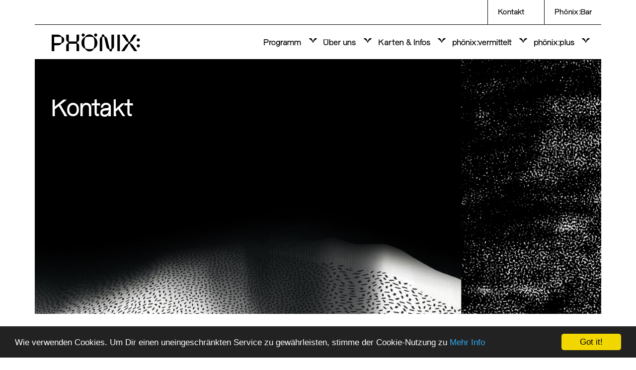

--- FILE ---
content_type: text/html; charset=UTF-8
request_url: https://www.theater-phoenix.at/kontakt
body_size: 19129
content:
<!DOCTYPE html>
<html>

	<head>
		<meta charset="utf-8">
		<meta name="viewport" content="width=device-width, initial-scale=1.0">
		<link rel="stylesheet" href="/static/css/bootstrap.min.css" type="text/css">
		<link rel="stylesheet" href="/static/css/style.css" type="text/css">
		<script src="/static/js/jquery/jquery-3.6.0.min.js"></script>
		<script src="/static/js/bootstrap.min.js"></script>
		<script type="text/javascript" src="/static/js/jquery.lightbox-0.5.js"></script>
		<script type="text/javascript" src="/static/js/main.js"></script>
		<link rel="stylesheet" type="text/css" href="/static/css/jquery.lightbox-0.5.css" media="screen" />
		<link rel="apple-touch-icon" sizes="57x57" href="/static/favicon/apple-icon-57x57.png">
		<link rel="apple-touch-icon" sizes="60x60" href="/static/favicon/apple-icon-60x60.png">
		<link rel="apple-touch-icon" sizes="72x72" href="/static/favicon/apple-icon-72x72.png">
		<link rel="apple-touch-icon" sizes="76x76" href="/static/favicon/apple-icon-76x76.png">
		<link rel="apple-touch-icon" sizes="114x114" href="/static/favicon/apple-icon-114x114.png">
		<link rel="apple-touch-icon" sizes="120x120" href="/static/favicon/apple-icon-120x120.png">
		<link rel="apple-touch-icon" sizes="144x144" href="/static/favicon/apple-icon-144x144.png">
		<link rel="apple-touch-icon" sizes="152x152" href="/static/favicon/apple-icon-152x152.png">
		<link rel="apple-touch-icon" sizes="180x180" href="/static/favicon/apple-icon-180x180.png">
		<link rel="icon" type="image/png" sizes="192x192"  href="/static/favicon/android-icon-192x192.png">
		<link rel="icon" type="image/png" sizes="32x32" href="/static/favicon/favicon-32x32.png">
		<link rel="icon" type="image/png" sizes="96x96" href="/static/favicon/favicon-96x96.png">
		<link rel="icon" type="image/png" sizes="16x16" href="/static/favicon/favicon-16x16.png">
		<link rel="manifest" href="/static/favicon/manifest.json">
		<meta name="msapplication-TileColor" content="#ffffff">
		<meta name="msapplication-TileImage" content="/ms-icon-144x144.png">
		<meta name="theme-color" content="#ffffff">
		<title>Theater Phönix | Kontakt</title>
		<script type="text/javascript">
    	window.cookieconsent_options = {"message":"Wie verwenden Cookies. Um Dir einen uneingeschränkten Service zu gewährleisten, stimme der Cookie-Nutzung zu","dismiss":"Got it!","learnMore":"Mehr Info","link":"https://www.theater-phoenix.at/seiten.php?iSeitenID=29","theme":"dark-bottom"};
		</script>
		<script type="text/javascript" src="//cdnjs.cloudflare.com/ajax/libs/cookieconsent2/1.0.10/cookieconsent.min.js"></script>
		<meta name="description" content="Freie Mittelbühne in Linz. Mit drei Spielstätten deckt das Haus ein weites Spektrum an Bühnenkunst ab, mit besonderem Fokus auf zeitgenössischen Autor:innen sowie gesellschaftlich relevanten Bearbeitungen von Klassikern.">
		<meta name="keywords" content="theater phoenix, buehne, schauspiel, oesterreich, linz, wiener strasse, kultur, theater, phoenix“>
		</head>
	<body class="kontakt">
		<div class="container">
			<header>
				<!-- https://smil-control.com/de/magazin/css-laufschrift/ -->

<style>
	.newsticker {
	  overflow: hidden;
	}
	#ticker {
	  position: relative;
		white-space:nowrap;
		animation: moveTicker 18s linear infinite; 
		padding-top: 6px !important;
	}		
	
	.header1 {
	  background-color: #ffbe7e !important;
	}
		
	@keyframes moveTicker {
	from
	{
		transform: translate3d(100%, 0%, 0px)
	}
	to
	{
		transform: translate3d(-100%, 0%, 0px);
	}
	
} 

</style>
	<style>
	.header1 {
	  background-color: white !important;
	}
	</style>
	
<div class="d-none d-xs-none d-sm-none d-md-none d-lg-block d-xl-block d-xxl-block">
	<div class="header1">		<div class="newstickeroff"><div id="ticker"></div></div><div class="kontakt-header"><a href="/kontakt">Kontakt</a></div><div class="bar-header"><a href="/phoenixbar">Phönix:Bar</a></div>	
	</div>
	
	<div class="header2">
		<div class="logo">
			<a href="/"><img src="/static/a_bilder/logo.svg" width="180"></a>
		</div>
		<nav class="navbar navbar-expand-lg">
			<div class="container">
				<button class="navbar-toggler" type="button" data-bs-toggle="collapse" data-bs-target="#navbarSupportedContent" aria-controls="navbarSupportedContent" aria-expanded="false" aria-label="Toggle navigation">
					<span class="navbar-toggler-icon"></span>
				</button>
				<div class="collapse navbar-collapse float-right" id="navbarSupportedContent">
					<ul class="navbar-nav me-auto mb-2 mb-lg-0">
						<!--li class="nav-item">
							<a class="nav-link active" aria-current="page" href="/">Startseite</a>
						</li-->
						<li class="nav-item dropdown">
							<a class="nav-link dropdown-toggle" href="#" id="navbarDropdown" role="button" data-bs-toggle="dropdown" aria-expanded="false">
								Programm
							</a>
							<ul class="dropdown-menu" aria-labelledby="navbarDropdown">
								<li><a class="dropdown-item" href="/termine">Termine</a></li>
								<li><a class="dropdown-item" href="/stuecke">Stücke</a></li>
								<!--li><a class="dropdown-item" href="#">Balkon Dienstag</a></li-->
								<!--li><a class="dropdown-item" href="#">Klimazone</a></li-->
								<!--li><a class="dropdown-item" href="#">Extras</a></li-->
							</ul>
						</li>
						<li class="nav-item dropdown">
							<a class="nav-link dropdown-toggle" href="#" id="navbarDropdown" role="button" data-bs-toggle="dropdown" aria-expanded="false">
								Über uns
							</a>
							<ul class="dropdown-menu" aria-labelledby="navbarDropdown">
								<li><a class="dropdown-item" href="/das-phoenix">Das Phönix</a></li>
								<li><a class="dropdown-item" href="/menschen">Menschen</a></li>
								<li><a class="dropdown-item" href="/raeume">Räume</a></li>
								<li><a class="dropdown-item" href="/geschichte">Geschichte</a></li>
							</ul>
						</li>
						<li class="nav-item dropdown">
							<a class="nav-link dropdown-toggle" href="#" id="navbarDropdown" role="button" data-bs-toggle="dropdown" aria-expanded="false">
								Karten & Infos
							</a>
							<ul class="dropdown-menu" aria-labelledby="navbarDropdown">
								<li><a class="dropdown-item" href="/karten-und-infos">Karten und Öffnungszeiten</a></li>
								<!--li><a class="dropdown-item" href="/service">Service</a></li-->
								<!--li><a class="dropdown-item" href="#">Abos</a></li-->
								<!--li><a class="dropdown-item" href="#">Anreise & Parken</a></li-->
								<li><a class="dropdown-item" href="/besuch-und-barrierefreiheit">Besuch & Barrierefreiheit</a></li>
								<li><a class="dropdown-item" href="/phoenix-freund-in">Jahreskarte</a></li>
								<li><a class="dropdown-item" href="/theater-schenken-phoenix-gutscheine">Theater schenken – Phönix:Gutscheine</a></li>
								<li><a class="dropdown-item" href="https://kupfticket.com/shops/theater-phoenix" target="_new">kupfticketshop</a></li>
							</ul>
						</li>
						</li>
						<li class="nav-item dropdown">
							<a class="nav-link dropdown-toggle" href="#" id="navbarDropdown" role="button" data-bs-toggle="dropdown" aria-expanded="false">
								phönix:vermittelt
							</a>
							<ul class="dropdown-menu" aria-labelledby="navbarDropdown">
								<li><a class="dropdown-item" href="/fuer-gruppen">für Gruppen</a></li>
								<li><a class="dropdown-item" href="/fuer-schulen">für Schulen</a></li>
								<li><a class="dropdown-item" href="/fuer-paedagoginnen">für Pädagog:innen</a></li>
								<!--li><a class="dropdown-item" href="/personen">Archiv Personen</a></li>
								<li><a class="dropdown-item" href="/stuecke-archiv">Archiv Stücke</a></li>
								<li><a class="dropdown-item" href="/ueberuns">Programmierung Banner</a></li-->
							</ul>
						</li>
						<li class="nav-item dropdown">
							<a class="nav-link dropdown-toggle" href="#" id="navbarDropdown" role="button" data-bs-toggle="dropdown" aria-expanded="false">
								phönix:plus
							</a>
							<ul class="dropdown-menu" aria-labelledby="navbarDropdown">
								<li><a class="dropdown-item" href="/kooperationen">Kooperationen</a></li>
								<li><a class="dropdown-item" href="/phoenixbar">Phönix:Bar</a></li>
								<li><a class="dropdown-item" href="/phoenix-volksbuehne">phönix:volksbühne</a></li>
								<li><a class="dropdown-item" href="/presse">Presse</a></li>
								<!--li><a class="dropdown-item" href="/personen">Community Inhalte</a></li>
								<li><a class="dropdown-item" href="/stuecke">Blog</a></li>
								<li><a class="dropdown-item" href="#">Shop</a></li>
								<li><a class="dropdown-item" href="#">Sponsoren</a></li-->
							</ul>
						</li>
					</ul>
			<!--form class="d-flex" role="search">
			<input class="form-control me-2" type="search" placeholder="Search" aria-label="Search">
			<button class="btn btn-outline-success" type="submit">Search</button>
			</form-->
				</div>
			</div>
		</nav>
	</div>
</div>
<div class="d-block d-xs-block d-sm-block d-md-block d-lg-none d-xl-none d-xxl-none">
	<div class="header1">	
	</div>
	<div class="logo">
			<a href="/"><img src="/static/a_bilder/logo.svg" width="200"></a>
			<a id="mobileMenuToggler" data-bs-toggle="collapse" href="#mobileMenu" role="button" aria-expanded="false" aria-controls="mobileMenu">
				<div class="right"></div>
			</a>
	</div>
	<div class="collapse" id="mobileMenu">
		<div class="accordion" id="mobileMenuItems">
			<div class="accordion-item">
				<h5 class="accordion-header" id="headingOne">
					<button class="accordion-button collapsed" type="button" data-bs-toggle="collapse" data-bs-target="#programm" aria-expanded="false" aria-controls="programm">
						Programm
					</button>
				</h5>
				<div id="programm" class="accordion-collapse collapse" aria-labelledby="headingOne" data-bs-parent="#mobileMenuItems">
					<div class="accordion-body">
						<ul>
							<li><a href="/termine">Termine</a></li>
							<li><a href="/stuecke">Stücke</a></li>
							<!--li><a class="dropdown-item" href="#">Balkon Dienstag</a></li-->
							<!--li><a class="dropdown-item" href="#">Klimazone</a></li-->
							<!--li><a class="dropdown-item" href="#">Extras</a></li-->
						</ul>
					</div>
				</div>
			</div>
			<div class="accordion-item">
				<h5 class="accordion-header" id="headingTwo">
					<button class="accordion-button collapsed" type="button" data-bs-toggle="collapse" data-bs-target="#phoenix" aria-expanded="false" aria-controls="phoenix">
						Über uns
					</button>
				</h5>
				<div id="phoenix" class="accordion-collapse collapse" aria-labelledby="headingTwo" data-bs-parent="#mobileMenuItems">
					<div class="accordion-body">
						<ul>
							<li><a href="/das-phoenix">Das Phönix</a></li>
							<li><a href="/menschen">Menschen</a></li>
							<li><a href="/raeume">Räume</a></li>
							<li><a href="/geschichte">Geschichte</a></li>
						</ul>
					</div>
				</div>
			</div>
			<div class="accordion-item">
				<h5 class="accordion-header" id="headingThree">
					<button class="accordion-button collapsed" type="button" data-bs-toggle="collapse" data-bs-target="#karten_infos" aria-expanded="false" aria-controls="karten_infos">
						Karten & Infos
					</button>
				</h5>
				<div id="karten_infos" class="accordion-collapse collapse" aria-labelledby="headingThree" data-bs-parent="#mobileMenuItems">
					<div class="accordion-body">
						<ul>
								<li><a href="/karten-und-infos">Karten und Öffnungszeiten</a></li>
								<!--li><a href="/service">Service</a></li-->
								<!--li><a href="#">Abos</a></li-->
								<!--li><a href="#">Anreise & Parken</a></li-->
								<li><a href="/besuch-und-barrierefreiheit">Besuch & Barrierefreiheit</a></li>
								<li><a href="/phoenix-freund-in">Jahreskarte</a></li>
								<li><a href="/theater-schenken-phoenix-gutscheine">Theater schenken – Phönix:Gutscheine</a></li>
								<li><a href="https://kupfticket.com/shops/theater-phoenix">kupfticketshop</a></li>
								<!--li><a class="dropdown-item" href="#">FAQs</a></li-->
							</ul>					</div>
				</div>
			</div>
			<div class="accordion-item">
				<h5 class="accordion-header" id="headingThree">
				<button class="accordion-button collapsed" type="button" data-bs-toggle="collapse" data-bs-target="#vermittlung" aria-expanded="false" aria-controls="vermittlung">
					Vermittlung
				</button>
				</h5>
				<div id="vermittlung" class="accordion-collapse collapse" aria-labelledby="headingThree" data-bs-parent="#mobileMenuItems">
					<div class="accordion-body">
						<ul>
								<li><a href="/fuer-gruppen">für Gruppen</a></li>
								<li><a href="/fuer-schulen">für Schulen</a></li>
								<li><a href="/fuer-paedagoginnen">für Pädagog:innen</a></li>
								<!--li><a class="dropdown-item" href="/personen">Archiv Personen</a></li>
								<li><a class="dropdown-item" href="/stuecke-archiv">Archiv Stücke</a></li>
								<li><a class="dropdown-item" href="/ueberuns">Programmierung Banner</a></li-->
							</ul>
					</div>
				</div>
			</div>
			<div class="accordion-item">
				<h5 class="accordion-header" id="headingThree">
				<button class="accordion-button collapsed" type="button" data-bs-toggle="collapse" data-bs-target="#phoenix_plus" aria-expanded="false" aria-controls="phoenix_plus">
					phoenix:plus
				</button>
				</h5>
				<div id="phoenix_plus" class="accordion-collapse collapse" aria-labelledby="headingThree" data-bs-parent="#mobileMenuItems">
					<div class="accordion-body">
						<ul>
							<li><a href="/kooperationen">Kooperationen</a></li>
							<li><a href="/phoenixbar">Phönix:Bar</a></li>
							<li><a href="/phoenix-volksbuehne">phönix:volksbühne</a></li>
							<li><a href="/presse">Presse</a></li>
							
							<!--li><a class="dropdown-item" href="/personen">Community Inhalte</a></li>
							<li><a class="dropdown-item" href="/stuecke">Blog</a></li>
							<li><a class="dropdown-item" href="#">Shop</a></li>
							<li><a class="dropdown-item" href="#">Sponsoren</a></li-->
						</ul>
					</div>
				</div>
			</div>
		</div>
		<div class="header2">
			<div class="kontakt-header">
				<a href="/kontakt">Kontakt</a>
			</div>
			<div class="bar-header">
				<a href="/phoenixbar">Phönix:Bar</a>
			</div>
		</div>
	</div>	
</div>			</header>
			<div class="container">
				    <div class="row seite">
	    <div class="col-sm-12 stueckeuebersicht">
				<div class="col-12 col-sm-3 col-md-4 col-lg-4 col-xl-8 stueckeheaderlinks">
					<h1>Kontakt</h1>
				</div>
			</div>
	    <div class="col-sm-1"></div>
	    <div class="col-sm-11"><h1></h1></div>
	    <div class="col-sm-8 rahmen"><p>Theater Ph&ouml;nix<br>Wiener Stra&szlig;e 25<br>4020 Linz</p>
<p>&nbsp;</p>
<p>Tel: +43 / 732 662 641 <br>E-Mail: <a href="mailto:office@theater-phoenix.at">office@theater-phoenix.at | </a><a href="mailto:tickets@theater-phoenix.at">tickets@theater-phoenix.at</a>&nbsp;</p>
<p class="&ldquo;&gt;&Ouml;ffentliche Verkehrsmittel&lt;/h2&gt;
&lt;p&gt;Haltestelle Unionkreuzung der Linien 1, 2, 41 und 43.&lt;/p&gt;
&lt;p&gt;&nbsp;&lt;/p&gt;
&lt;p&gt;&bdquo;Ihre Eintrittskarte gilt als Fahrschein der LINZ AG LINIEN. Sie fahren im gesamten Streckennetz der LINZ AG LINIEN bis zur Kernzonengrenze Trauner Kreuzung gratis zu unseren Vorstellungen und wieder nach Hause (ausgenommen AST und P&ouml;stlingbergbahn). G&uuml;ltig am Tag der Vorstellung &ndash; ab drei Stunden vor Beginn der Vorstellung bis 24 Uhr &ndash; gegen Vorlage Ihrer Eintrittskarte.&ldquo;&lt;/p&gt;
&lt;p&gt;&lt;br&gt;&lt;br&gt;&lt;br&gt;&lt;a href=">&nbsp;</p>
<p>&nbsp;</p></div>	
		<div class="col-sm-2"></div>
    </div>	
	  			</div>    
			<footer><div class="borde">
</div>
  <div class="col-12 col-lg-6 col-xl-3 footerpart">
	  <div class="footerparttextfirst">
	    <h3 class="footerh3">NEWSLETTER</h3><br>
			Wir informieren Sie regelmäßig über unser Theaterangebot, Gewinnspiele und Neuigkeiten rund um das Theater Phönix.<br><br>
	    <a href="/newsletter"><input type="submit" value="Anmelden" class="footerbutton"></a>
	  </div>
	  <div class="footerpartsmallfirst">
		  <div class="socialicon">
	      <a href="https://www.facebook.com/theaterphoenixlinz" target="_blank"><img src="/static/icons/footer/PHOEN_icon_facebook-white.svg" width="24"></a>
		  </div>
		  <div class="socialicon">
	       <a href="https://www.instagram.com/theater.phoenix/" target="_blank"><img src="/static/icons/footer/PHOEN_icon_instagram-white.svg" width="24"></a>
		  </div>
		  <div class="socialicon">	    
			   <a href="https://www.youtube.com/theaterphoenix" target="_blank"><img src="/static/icons/footer/PHOEN_icon_youtube-white.svg" width="24"></a>
		  </div>
	  </div>
	</div>
  <div class="col-12 col-lg-6 col-xl-3 footerpart">
		<div class="footerpartsmall">
	    <h3 class="footerh3">KARTENRESERVIERUNG</h3>
	  </div>
		<div class="footerparttext1">
	    <a href="tel: +43732666500"> <div class="footertelefon footerlink">+43 732 / 666 500</div></a>
	    <a href='mailto:tickets@theater-phoenix.at'><div class="footermail footerlink">tickets@theater-phoenix.at</div></a>
	    <a href="/besuch-und-barrierefreiheit"><div class="footerinfo footerlink">mit den Tickets öffentlich anreisen</div></a>
	    <br>
	     <a href="/besuch-und-barrierefreiheit"><input type="submit" value="Route planen" class="footerbuttonsmall"></a>
	  </div>
	</div>
  <div class="col-12 col-lg-6 col-xl-3 footerpart">
		<div class="footerpartsmall">
	    <h3 class="footerh3">SERVICE</h3>
	  </div>
		<div class="footerparttext">
	    <a href="/presse" class="footerlink">Presse</a><br>
	    <a href="/jobs" class="footerlink">Jobs</a><br>
	    <a href="/archiv-saison" class="footerlink">Archiv</a><br>
	    <!--a href="/technische-voraussetzungen" class="footerlink">Technische Ausstattung</a><br-->
	    <a href="/foerderer" class="footerlink">Förder:innen / Partner:innen</a>
	  </div>
	</div>
  <div class="col-12 col-lg-6 col-xl-3 footerpartlast">
		<div class="footerpartsmall">
	    <h3 class="footerh3">DOWNLOADS<h3>
	  </div>
		<div class="footerparttext">
			<ul>				<li class="footerdownload"><a href="/static/publikationen/67_programm-phoenix-schau-25.pdf" target="_new" class="footerlink">Programm phönix:schau 25</a></li>				<li class="footerdownload"><a href="/static/publikationen/61_spielzeitheft-2025-26.pdf" target="_new" class="footerlink">Spielzeitheft 2025/26</a></li>				<li class="footerdownload"><a href="/static/publikationen/62_anmeldung-jahreskarte-phoenix-freund-in-25-26.pdf" target="_new" class="footerlink">Anmeldung Jahreskarte Phönix:Freund:in 25/26</a></li>	
			</ul>        
		</div>
	</div>
	<div class="subfooter">
	  <div class="col-12 col-sm-3 col-md-4 col-lg-4 col-xl-4 footerbottomleft">
			&copy; 2024 | Phoenix 
		</div>  
	  <div class="col-12 col-sm-3 col-md-3 col-lg-4 col-xl-4 footerbottom">
			 <a href="/zahlungsmittel">Zahlungsmittel</a>
		</div>  
	  <div class="col-12 col-sm-6 col-md-5 col-lg-4 col-xl-4 footerbottomright">
			<a href="/impressum">Impressum</a>
			<a href="/agbs">AGBs</a>
			<a href="/datenschutz">Datenschutz</a>
		</div> 	
	</div>				</footer>
		</div>  
	</body>
</html>


--- FILE ---
content_type: text/css
request_url: https://www.theater-phoenix.at/static/css/style.css
body_size: 55961
content:
  
@font-face {
   font-family:'Parabole';
   font-style: normal;
   font-weight: 400;
   src: local('Parabole'),
   url(../fonts/Parabole-Regular.woff2) format('woff2');
}
@font-face {
   font-family:'Bastardo';
   font-style: normal;
   font-weight: 400;
   src: local('Bastardo Semi'), local('Bastardo-Semi'),
   url(../fonts/Bastardo_V2_Semi.woff2) format('woff2'),
   url(../fonts/Bastardo_V2_Semi.woff) format('woff');
}

@font-face {
   font-family:'Bastardo';
   font-style: bold;
   font-weight: 700;
   src: local('Bastardo Bold'), local('Bastardo-Bold'),
   url(../fonts/Bastardo_V2_Bold.woff2) format('woff2'),
   url(../fonts/Bastardo_V2_Bold.woff) format('woff');
}

@font-face {
   font-family:'Bastardo';
   font-style: bolder;
   font-weight: 900;
   src: local('Bastardo Bold'), local('Bastardo-Bold'),
   url(../fonts/Bastardo_V2_Bold.woff2) format('woff2'),
   url(../fonts/Bastardo_V2_Bold.woff) format('woff');
}

/*
#such #sucheeingabe:before {
  xxxposition: relative;
  width: 27px;
  height: 27px;
  background: url(/static/icons/lupe.png) no-repeat center center transparent;
  float: right;
  cursor: pointer;
}
*/

/*
#such:after {
    background: url(/static/icons/lupe.png) no-repeat center center transparent;
    color: #000000;
    width: 30px;
    height: 
}
*/

.larger {
	font-size: 46px;
	line-height: 56px;
}


.aktuellestuecke {
	overflow-y: hidden !important;
	overflow-x: hidden !important;
}


.aktuellestuecke {
  -ms-overflow-style: none;
  scrollbar-width: none;
}


.sib-text-form-block p {
  font-size: 16px !important;
}

.link_zeichen_black {
  color: black !important;
}

.kurzinfoslider {
  padding-top: 30px;
}


.kurzinfo {
  xxxcolor: #ffbe7e;
  padding-top: 8px;
}
.aktuellestueckestartseite {
  xxxdisplay: none;
}


 #Besetzung,
 .besetzung {
  padding-left: 20px;
}

.ankernavibg {
  display: none;
}


.menu_archiv ul {
  list-style-type: none;
  margin: 0 auto;
  padding: 0;
  overflow: hidden;
  background-color: #fff;
  max-width: 800px;
}

 .menu_archiv li  {
  float: left;
  width: 180px;
  height: 70px;
}

.menu_archiv li  a {
  display: block;
  color: black;
  text-align: center;
  padding: 16px;
  text-decoration: none;
  padding-top: 27px;
}

.menu_archiv li  a:hover {
  background-color: #111111;
  color: white;
  text-decoration: underline;
  text-underline-offset: 0.2em;
  height: 70px;
}

.menu_archiv .menu_aktiv a {
  background-color: #111111;
  color: white;
  text-decoration: underline;
  text-underline-offset: 0.2em;
  height: 70px;
}

.menu_archiv {
  margin: 0 auto;
}

.menu_border {
  border-bottom: 1px solid black;
}


#such {
   position: relative;
    border: 1px solid #ccc;
    height: 36px;
    max-width: 500px;
    width: 100%;
    float: right;
    margin-top: 30px;
}

#ctrl_such_submit {
    top: 2px;
    right: 2px;
}

#ctrl_such, #ctrl_such_submit {
    position: relative;
    width: 27px;
    height: 27px;
    background: url(/static/icons/lupe.png) no-repeat center center transparent;
    float: right;
    cursor: pointer;
    /*right: -27px;*/
}


#such input {
    line-height: 1.7rem;
    border: 0px solid #ccc;
    border-right: none;
    font-size: 1.4rem;
    color: black !important;
    float: left;
    border-radius: 2px;
    -webkit-transition: all 0.4s;
    transition: all 0.4s;
    width: 90%;
    position: relative;
    xxxtop: 3px;
    left: 2px;
}

.spacer {
	width: 100%;
	height: 40px;
}

.spacer80 {
  width: 100%;
  height: 80px;
}

.seitentext {
	font-size: 	1.4rem;
	line-height: 1.7rem;
}

	.col-sm-12.infotextarea.start {
	padding-top: 0px;
}

html {
	xxxbackground-color: black;
  min-height: 100%;
}


.tox .tox-edit-area__iframe {
  border: 1px solid black !important;
}

hr {
  position: relative;
  left:-20px;
  opacity: 0.5;
  margin-top: 80px;
}

body {
  font-family:'Bastardo', 'Arial', serif;
  font-size: 1.0rem;
  margin: 0px;
  line-height: 1.2rem;
  margin: 0px 0 10px 0;
  background-color: white;
  font-size: 1.2rem;
  width: 100%;
  background-color: white;
}

select {
  font-size: 1.4rem;
  padding: 10px !important;
  margin-left: 33px;
  border: 1px solid black;
}

.video {
	max-width: 100%;
}

.videobereich {
  margin-left: 32px;
}



.endright {
	width: 3px;
}
/* ------------------archiv ---------------------*/
.alfabetnavi {
	margin-top: 20px;
  font-family: 'Parabole', 'Arial', serif;
  font-size: 1.4rem !important;
  margin-left: 32px;
}	

.link_sign {
	text-decoration: none;
	padding: 0px 5px 5px 0px;
}	

.archiv {
/* 	padding: 32px; */
  font-size: 1.4rem;
  line-height: 1.7rem;
}	

.shift {
	margin-left: 32px;
}

.shift2 {
  margin-left: 32px;
  margin-bottom: 10px;
}

.shiftglyph {
	margin-left: 32px;
	margin-bottom: 20px;
	font-family: 'Parabole', 'Arial', serif;
  text-transform: uppercase;
  font-size: 1.7rem;
  line-height: 44px;
  
  clear: both;
}


.col-sm-9.archiv a {
	text-decoration: none;
  font-size: 1.4rem;
}	

.archiv .lineperson {
	padding-left: 0px;
}


.navbar-expand-lg .navbar-nav .nav-link {
	padding-right: 0.3rem;
  padding-left: 0.3rem;
}

.link_zeichen_black {
  text-decoration: none;
}

.row.archivsaison a h2  {
	font-size: 1.0 rem;
}



 .stueckarchivsaison {
    width: 341px !important;
    position: relative;
    height: 650px;
    margin: 0 auto;
}

 
.stueckeoverview {
  padding: 0 27px 44px 27px;
}

/* ------------------archiv ---------------------*/


/* ist auszubessern */
b, strong {
    font-weight: bold;
}

.row {
/* 	padding-top: 30px; */
	--bs-gutter-x: 0;
	width: 100%;
}

.container {
	padding-left: 0px;
	padding-right: 0px;
	background-color: white;
	width: 100%;
}

.cite {
  font-family:'Bastardo', 'Arial', serif;
  font-size: 1.8rem;
  font-weight: 400;
  line-height: 4.0rem;
  text-align: right;
  font-style: italic;
  clear: both;
}

h1 {
  font-family:'Bastardo', 'Arial', serif;
	font-size: 3.8rem;
  font-weight: 400;
  line-height: 4.0rem;
  clear: both;
}

h2.overview1 {
  font-family: 'Bastardo', 'Arial', serif;
  font-size: 2.0rem;
  line-height: 2.5rem;
  padding-top: 20px;
  margin-bottom: 20px;
  letter-spacing: 1px;
  clear: both;
  border-top: 0px solid black !important;
  padding-left: 4px;
}

h2.overview {
	font-family: 'Bastardo', 'Arial', serif;
	font-size: 2.0rem;
	line-height: 2.5rem;
	padding-top: 20px;
	margin-bottom: 20px;
	letter-spacing: 1px;
	clear: both;
	border-top: 1px solid black !important;
	padding-left: 4px;
}





h2#termine {
  padding-left: 30px;	
}

h1.spielplan {
  font-family: 'Parabole', 'Arial', serif;
  font-size: 2.5rem;
  background-color: #ccc;
  padding-left: 30px;
  border-bottom: 1px solid black;
  z-index: 100;
}

h1.slideshow {
	color: white;
  font-family: 'Bastardo', 'Arial', serif;
	font-size: 1.5rem;
	line-height: 1.5rem;
	letter-spacing: 2px;
	text-transform: uppercase
}

h1.saison {
	color: white;
  font-family: 'Bastardo', 'Arial', serif;
	font-size: 1.5rem;
	line-height: 1.5rem;
	letter-spacing: 2px;
	text-transform: uppercase
}


h2.slideshow {
	color: white;
  font-family: 'Bastardo', 'Arial', serif;
	font-size: 1.4rem;
	line-height: 1.6rem;
	padding-top: 0px;
	padding-bottom: 0px;
	margin-bottom: 0px;
	letter-spacing: 2px;
}

.startseite h1 {
/* 	padding-left: 40px; */
}


h1.termine {
	font-family:'Bastardo', 'Arial', serif;
	font-size: 2.6rem;
  line-height: 3.5rem;
  margin: 20px 0 10px 14px;
  clear: both;
  text-transform: none;
  color: black;
}

h1.infotext {
	xxxfont-family:'Bastardo', 'Trebuchet', serif;
	font-size: 2.6rem;
  line-height: 3.5rem;
  margin: 20px 0 10px 14px;
  clear: both;
  text-transform: none;
  color: black;
}

.ausverkauft {
  text-align: center;
  padding: 20px;
}

h1.white,
h2.white {
	color: white;
  font-family: 'Bastardo', 'Arial', serif;
}

.row.seite h1 {
	font-size: 1.8rem;
	line-height: 2.0rem;
}

.row.seite h2 {
	font-size: 1.7rem;
	line-height: 1.9rem;
}



h2.black {
  font-family: 'Bastardo', 'Arial', serif;
  font-size: 1.5rem;
  margin: 0px;
  font-weight: 400;
  line-height: 1.7rem;
  margin: 20px 0 10px 0;
   clear: both;
}

h1.stuecke {
	padding-left: 40px;
	font-size: 2.6rem;
  line-height: 3.5rem;
}

h2 {
	xxxfont-size: 2.7rem;
}

h2.stuecke {
  font-family:'Bastardo', 'Arial', serif;
	font-size: 2.0rem;
  line-height: 3.5rem;
  margin: 0px;
  font-weight: 700;
  margin: 20px 0 10px 0px;
  clear: both;
}

h3 {
  font-size: 1.6rem;
	line-height: 2.2rem;
  font-family: 'Bastardo', 'Arial', serif;

}

.stuecke h3 {
	font-family:'Bastardo', 'Arial', serif;
	font-size: 2.0rem;
	line-height: 2.2rem;
  margin: 0px;
  font-weight: 400;
  margin: 20px 0 0px 0px;
  clear: both;
  text-transform: uppercase;
}


.archivsaison h3 {
  font-family:'Bastardo', 'Arial', serif;
	font-size: 2.0rem;
	line-height: 2.2rem;
  margin: 0px;
  font-weight: 400;
  margin: 20px 0 0px 0px;
  clear: both;
  text-transform: uppercase;
  padding-top: 15px;
}

.archivsaison a {
  text-decoration: none;
}


h3.footerh3 {
  font-size: 1.1rem;
  font-family: 'Parabole', 'Arial', serif;

}


h4 {
  font-family: 'Bastardo', 'Arial', serif;
	font-size: 1.5rem;
	line-height: 1.6rem;
}

.text {
	font-size: 1.1rem;
	line-height: 1.3rem;
}

.termine .infotextarea {
	display: none;
}

td.aligncenter,
th.aligncenter {
	text-align: center;
}

.seite table th,
.seite table td {
  padding: 5px 3px 5px 3px;
}	
	
.seite table tr {
	border-bottom: 1px solid black;
}	

.seite table th {
	border-bottom: 1px solid black;
	border-top: 1px solid black;
}	

.seite table {
	margin-bottom: 50px;
}

.seite table tr.noborder {
	border: none ;
}

.seite table tr.bordertop {
	border-top: 1px solid black ;
}

.seite table tr.noborder .bordertop {
	border-top: 1px solid black ;
}

.seite p {
  max-width: 900px;
  font-size: 1.4rem;
  line-height: 1.7rem;
}

.seitewide p {
  font-size: 1.4rem;
  line-height: 1.7rem;
}


.seite .tablecolmn {
	float: left;
	width: 350px;
	border-right: 1px solid;
	height: 755px;
}

.seite .tablecolmn2 {
	float: left;
	width: 400px;
  margin-left: 0px;
	height: 820px;
}

.legende {
	display: block;
  position: relative;
  float: left;
}

.preise td {
  width: 150px;
}

.textblock {
	display: block;
}

.rahmen {
	padding: 32px;
}


/*  - - - - - - - Links begin  - - - - - - - */

a {
    text-decoration: underline;
    color: black;
}

a:hover {
  text-decoration: none;
  color: black;
}


a.white {
	color: white;
  text-decoration: underline;
}

/*  - - - - - - - Links end  - - - - - - - */


/*  - - - - - - - Header begin  - - - - - - - */

           /*  - - - - - - - N A V I G A T I O N begin  - - - - - - - */

a#navbarDropdown {
  color: black;
}

.navbar-expand-lg {
	float: right;
	margin-right: 15px;
	font-size: 1.1rem;
	padding-top: 19px;
}



.navbar-toggler {
  background-image: url(../icons/allgemein/navi-mobil.svg);
  background-repeat: no-repeat;
  background-size: 85%;
  background-position: center;
  cursor:pointer;
}

.navbar-toggler:focus{
	box-shadow: none;
}


div#mobileMenu {
    z-index: 1000;
    position: relative;
}
#mobileMenuToggler > div {
  display: inline-block;
  width: 33px;
  height: 33px;
  float: right;
  background: url('../icons/allgemein/navi-mobil.svg');
}
#mobileMenuToggler.active > div {
  background: url('../icons/allgemein/navi-mobil-close.svg');
}

.accordion-button:not(.collapsed) {
    color: black;
}

.accordion-body {
    padding: 0.25rem 0.5rem;
}

.accordion-body ul li {
  list-style: none;
  padding: 5px;
}

.accordion-body ul li a {
  text-decoration: none;
  font-size: 16px;
}

.accordion-body ul li a:hover {
  text-decoration: underline;
}



/*
.navbar-collapse {
	margin-top: 9px;
  border: 1px solid black;
  padding: 20px
}
*/


.dropdown-toggle::after {
  background: url(../icons/allgemein/dropdown-down-black.svg) 2px bottom;;
  border-top: none;
  width: 26px;
  height: 10px;
  background-repeat: no-repeat;
  background-size: 100%;
  background-position:
}

.dropdown-menu {
	border-radius: 0px;
	border: 1px solid black !important;
}

.dropdown-item {
	font-size: 20px;
}

.nav-link {
	color: black;
}


.accordion-item {
	border-bottom: 1px solid black;
}
					/*  - - - - - - - Navigation end  - - - - - - - */

header {
  overflow: visible;
  border-bottom: 1px solid black;
  height: 120px;
}


.header1 {
	height: 50px;
	overflow: hidden;
  background-color: white;

}

.header2 {
	overflow: visible;
	position: relative;
  z-index: 200000;
}


.newsticker {
	width: 50%;
	height: 50px;
	float: left;
	border-right: 1px solid black;
	border-bottom: 1px solid black;
	background-color: #ffbe7e;
	padding-top: 10px;
}


.newstickerslider {
  width: 120%;
  height: 50px;
  float: left;
  border-right: 1px solid black;
  border-bottom: 1px solid black;
  background-color: white;
  padding-top: 8px;
  color: black !important;  
  position: relative;
  left: -45px;
  margin-top: 30px;
}

.sizebullet {
  font-size: 50px;
  position: relative;
  top:  6px;
  padding-left: 20px;
  padding-right: 10px;
}





.kontakt-header,
.bar-header {
  background-color: white;	
  width: 100%;
}

.kontakt-header a,
.bar-header a {
  color: black;	
}

.kontakt-header {
	border-right: 1px solid white;
}

.newsticker a,
.kontakt-header a,
.bar-header a {
	text-decoration: none;
	
}

.newsticker a:hover {
	text-decoration: underline;
	color: black;
}

.kontakt-header a:hover, 
.bar-header a:hover {
	text-decoration: underline;
	background-color: white;
	color: black;
}

.newstickeroff {
	width: 50%;
	height: 50px;
	float: left;
	border-right: 1px solid black;
	border-bottom: 1px solid black;
	background-color: white;
	padding-top: 17px;
}

.kontakt-header {
	width:100%;
	height: 50px;
	float: left;
	border-bottom: 1px solid black;
	text-align: left;
    padding: 1rem 1.25rem;
    font-size: 1rem;
    color: #212529;
}



.bar-header {
	width: 100%;
	height: 50px;
	float: left;
	border-bottom: 1px solid black;
	text-align: left;
    padding: 1rem 1.25rem;
    font-size: 1rem;
    color: #212529;
}

.logo {
  width: 100%;
  xxxfloat: left;
  padding: 13px;
/*   border-bottom: 1px solid black; */
}

img.right {
	float: right;
}	

.header1 {
  background-color: white;
}


/*  - - - - - - - Header end  - - - - - - - */


/*  - - - - - - - Startseite begin  - - - - - - - */


           /* - - - Slideshow  begin - - - */
                  

.slidernavigation {
	width: 100%;
	position: relative;
	overflow: visible;
	height: 80px;
	border-bottom: 1px solid white;
	display: block;
}

.count-slider {
	width: 30%;
	float:left;
	color: white;
	padding: 30px 0px 0px 40px;
	font-family: 'Parabole', 'Arial', serif;
	font-size: 1.3rem;
}

.arrows-slider {
  margin-right:1.2rem;
  margin-top:1.2rem;
  text-align: right;
}


.arrows-scroll {
  margin-right:1.2rem;
  text-align: right;
  display: inline-block;
  float: right;
}


.arrows-scroll .left-scroll,
.arrows-scroll .right-scroll {
  display: inline-block;
	width: 2.2rem;
  height: 2.2rem;
  background-repeat: no-repeat;
  background-size: 85%;
  background-position: center;
  cursor:pointer;
  margin: 0px 15px 0px 15px;
}
.arrows-scroll .left-scroll {
  background-image: url(../icons/allgemein/pfeil-black-left.svg);
}
.arrows-scroll .right-scroll {
  background-image: url(../icons/allgemein/pfeil-black-right.svg);
}

.arrows-scroll .left-scroll.inactive,
.arrows-scroll .right-scroll.inactive {
	/*filter:brightness(0.5);	*/
	opacity: 0.5 !important;
	/*visibility: hidden;*/
}


.arrows-scroll01,
.arrows-scroll02,
.arrows-scroll03,
.arrows-scroll04,
.arrows-scroll05,
.arrows-scroll06,
.arrows-scroll07,
.arrows-scroll08,
.arrows-scroll09,
.arrows-scroll010,
.arrows-scroll011,
.arrows-scroll012,
.arrows-scroll013 {
/*   margin-right:1.2rem; */
  text-align: right;
  display: inline-block;
  float: right;
  margin-top: 10px;
}


.left-scroll01,
.right-scroll01,
.left-scroll02,
.right-scroll02,
.left-scroll03,
.right-scroll03,
.left-scroll04,
.right-scroll04,
.left-scroll05,
.right-scroll05,
.left-scroll06,
.right-scroll06,
.left-scroll07,
.right-scroll07,
.left-scroll08,
.right-scroll08,
.left-scroll09,
.right-scroll09,
.left-scroll010,
.right-scroll010,
.left-scroll011,
.right-scroll011,
 .left-scroll012,
 .right-scroll012 {
  display: inline-block;
	width: 2.2rem;
  height: 2.2rem;
  background-repeat: no-repeat;
  background-size: 85%;
  background-position: center;
  cursor:pointer;
  margin: 0px 0px 0px 15px;
}
.left-scroll01,
.left-scroll02,
.left-scroll03,
.left-scroll04,
.left-scroll05,
.left-scroll06,
.left-scroll07,
.left-scroll08,
.left-scroll09,
.left-scroll010,
.left-scroll011,
.left-scroll012
 {
  background-image: url(../icons/allgemein/pfeil-black-left.svg);
}
.right-scroll01,
.right-scroll02,
.right-scroll03,
.right-scroll04,
.right-scroll05,
.right-scroll06,
.right-scroll07,
.right-scroll08,
.right-scroll09,
.right-scroll010,
.right-scroll011,
.right-scroll012 {
  background-image: url(../icons/allgemein/pfeil-black-right.svg);
}




#carouselStuecke .prev-slider,
#carouselStuecke .next-slider,
#carouselStuecke .download {
  display: inline-block;
	width: 2.2rem;
  height: 2.2rem;
  background-image: url(../icons/footer/PHOEN_icon_download-white.svg);
  background-repeat: no-repeat;
  background-size: 85%;
  background-position: center;
  cursor:pointer;
  margin: 0px 15px 0px 15px;
}

#carouselStuecke .prev-slider {
  background-image: url(../icons/allgemein/pfeil-white-left.svg);
}

#carouselStuecke .next-slider {
  background-image: url(../icons/allgemein/pfeil-white-right.svg);
}

#carouselStuecke .download {
  position: absolute;
  bottom:1rem;
  right:1rem;
}

.slideshowlink {
	color: white;
	text-decoration: none;
	border-bottom: 1px solid white;
}

.slideshowlink:hover {
	color: white;
	text-decoration: none;
	border-bottom: none;
}


.datumzeit {
	position: relative;
	font-size: 1.45rem;
	margin-top: 10px;
	margin-bottom: 20px;
  letter-spacing: 1px;	
}

.autor {
	margin-top: 10px;
	font-size: 1.7rem;
	line-height: 1.9rem;
	letter-spacing: 1px;
	padding-bottom: 0px;
}

.uebersetzung {
  font-size: 1.1rem;
  line-height: 1.2rem;
}

.autorstuecke {
	margin-top: 10px;
	font-size: 1.2rem;
	letter-spacing: 1px;
	margin-bottom: 8px;
}

.ausverkauftstartseite {
	position: relative;
	font-size: 1.45rem;
	margin-top: 10px;
	margin-bottom: 20px;
  letter-spacing: 1px;	
  margin-left: 60px;
}



.slidehowbutton{
	font-size: 1.0rem;
	background: black;
	padding-bottom: 12px;
  padding-top: 12px;
  width: 100%;
  max-width: 320px;
  border-style: none;
  border: 1px solid white;
  border-radius: 30px;
  color: white;
  text-transform: uppercase;
  vertical-align: middle;
  letter-spacing: 2px;
  margin-bottom: 20px;
}

.slidehowbuttonmehr{
	font-size: 1.0rem;
	background: black;
	padding-bottom: 12px;
  padding-top: 12px;
  width: 100%;
  max-width: 320px;
  border-style: none;
  border: 1px solid white;
  border-radius: 30px;
  color: white;
  text-transform: uppercase;
  vertical-align: middle;
  letter-spacing: 2px;
}



/*
.carousel-inner {
    position: relative;
    width: 100%;
    height: calc(100vw * .48);
    overflow: hidden;
}

Bootstrap grid

*/

           /* - - - Slideshow  end - - - - */
           
           
           /*  - - - - - - - carousel begin  - - - - - - - */
           
.carousel {
  z-index: 1;
}          

#carouselStuecke .carousel-item {
  height:980px !important;
}


.carousel-inner {
	xxxoverflow: visible;
}

.carousellRight,
.carousellLeft {
  position:relative;
	width: 100%;
	height: 100%;
	float: left;
	
}

.carousellLeft {
	color: white;
/*
	background-image: url("../a_bilder/carousellLeft.jpg") !important;
	background-size: cover;
	background-position: top;
*/
background-color: black;
}

.carousellInfo {
	padding: 40px 40px 40px 40px;
	height: inherit;
	background-image: url(../a_bilder/stueckeheaderlinks.jpg);
    background-position: bottom;
}

          /*  - - - - - - - carousel ende  - - - - - - - */


.presseicon {
	position: relative;
	left: -10px
}

.banner {
	overflow: hidden;
  margin: 20px 0px 20px 0px;
  float: left;
}

.bannerimg {
	float: left;
	display: block;
	padding: 20px 20px 10px 20px;
}


.bannertext {
	float: left;
	display: block;
	padding: 20px 20px 20px 23px;
	font-size: 1.0rem;
  line-height: 1.2rem;
}


.bannerimgchange {
	float: left;
	display: block;
	padding: 20px 20px 10px 20px;
}

.bannertextchange {
	float: left;
	display: block;
	padding: 20px;
	font-size: 1.0rem;
  line-height: 1.2rem;
}


.bannerimgcenter {
  width: 100%;
  padding: 20px 20px 10px 20px;
}

.bannerimgcenter img {
	margin-left: 250px;
}





/*  - - - - - - - Aktuelle Stuecke begin  - - - - - - - */


.aktuellestuecke {
	/*height: 500px;
	margin-left: 20px;
  display: inline;
  padding-bottom: 300px;
  border-bottom: 1px solid black;*/
  width: 100%;
  height: 600px;
  xxxheight: 980px;
  overflow: auto;
  overflow-y: hidden;
  /*white-space: nowrap;*/
  padding-left: 32px;
  display: flex;
}

.stueck.aktuellestuecke {
  height: 500px !important;
}

.aktuellestuecke01,
.aktuellestuecke02,
.aktuellestuecke03,
.aktuellestuecke04,
.aktuellestuecke05,
.aktuellestuecke06,
.aktuellestuecke07,
.aktuellestuecke08,
.aktuellestuecke09,
.aktuellestuecke010,
.aktuellestuecke011,
.aktuellestuecke012 {
	/*height: 500px;
	margin-left: 20px;
  display: inline;
  padding-bottom: 300px;
  border-bottom: 1px solid black;*/
  width: 100%;
  height: 541px;
  overflow: auto;
  overflow-y: hidden;
  /*white-space: nowrap;*/
   margin-left: 32px;
  display: flex;
}


.aktuellestueck {
	/*height: 500px;
	margin-left: 37px;
  position: relative;*/
  /*float:left;*/
  height: 500px;
  /*overflow: auto;
  overflow-y: hidden;*/
 padding-right: 25px;
 display:inline-block;
}

.aktuellestueck01,
.aktuellestueck02,
.aktuellestueck03,
.aktuellestueck04,
.aktuellestueck05,
.aktuellestueck06,
.aktuellestueck07,
.aktuellestueck08,
.aktuellestueck09,
.aktuellestueck010,
.aktuellestueck011,
.aktuellestueck012 {
	/*height: 500px;
	margin-left: 37px;
  position: relative;*/
  /*float:left;*/
  height: 500px;
  /*overflow: auto;
  overflow-y: hidden;*/
 padding-right: 25px;
 display:inline-block;
}

.aktuellestuecke01.presse,
.aktuellestuecke02.presse,
.aktuellestuecke03.presse,
.aktuellestuecke04.presse,
.aktuellestuecke05.presse,
.aktuellestuecke06.presse,
.aktuellestuecke07.presse,
.aktuellestuecke08.presse,
.aktuellestuecke09.presse,
.aktuellestuecke010.presse,
.aktuellestuecke011.presse,
.aktuellestuecke012.presse {
 margin-left: 0px !important;
}


.aktuellestueckebild{
	height: 380px;
	width: 300px;
}

.aktuellestueckebild01,
.aktuellestueckebild02,
.aktuellestueckebild03,
.aktuellestueckebild04,
.aktuellestueckebild05,
.aktuellestueckebild06,
.aktuellestueckebild07,
.aktuellestueckebild08,
.aktuellestueckebild09,
.aktuellestueckebild010,
.aktuellestueckebild011,
.aktuellestueckebild012 {
	height: 400px;
}


.aktuellestuecketext{
  height: 150px;
  font-size: 1.6rem;
  line-height: 1.7rem;
  padding: 20px 0px 10px 0px;
  max-width: 300px;
}

.uppercase {
	text-transform: uppercase;
}

.linieoben {
	border-top: 1px solid black;
	height: 70px;
	width: 100%;
}

.linieunten {
	border-bottom: 1px solid black;
	height: 5px;
  width: 100%;
  float: left;
  margin-bottom: 10px;
}

h2.aktuellestueckeh2 {
	padding-left: 32px;
	padding-bottom: 20px;
	font-size: 2.4rem;
}

.datumzeit_as {
	position: relative;
	font-size: 1.0rem !important;
	margin-top: 5px;
	margin-bottom: 1px;
  letter-spacing: 1px;	
  font-size: 1.3rem !important;
  text-transform: capitalize;
  width: 300px;
}

.untertitel {
/* 	text-transform: lowercase; */
  font-size: 1.3rem;
}

/*  - - - - - - - Aktuelle Stuecke end  - - - - - - - */



/*  - - - - - - - Menu begin  - - - - - - - */

.dropdown-menu[data-bs-popper] {
    top: 100%;
    left: 0;
    margin-top: 1.356rem;
}

.dropdown-menu{
  border: none;
}

.nav-link {
  color: black;
}

.nav-link:hover {
	text-decoration: underline;
	color: black;
}

.dropdown-item:hover {
	background-color: white;
	text-decoration: underline;
}


/*  - - - - - - - Menu end  - - - - - - - */

/*  - - - - - - - Programm begin  - - - - - - - */

.infotextarea {
  xxxborder-bottom: 1px solid black;
  margin-top: 20px;
  padding: 0 20px 0 21px;
}


.infotext{
/* 	width: 85%; */
	position: relative;
	margin: 0 auto;
	font-size: 1.0rem;
  line-height: 1.2rem;
	padding: 10px 10px 45px 0px;
}

h2.monatsnavi {
	margin: 0 auto;
	padding-top: 35px;
	padding-bottom: 70px;
	text-align: center;
}

.terminetitel{
	font-size: 1.4rem;
	line-height: 1.4rem;
	text-transform: uppercase;
}

.link_zeichen_black:before {
    content: "»";
    color: #000000;
}

.monatsnavi {
    display: block;
    height: 20px;
    margin-top: 10px;
    padding-left: 30px;
}


.termin {
  border-bottom: 1px solid black;
  overflow: hidden;
  position: relative;
  padding-bottom: 0px;
 }
 
.termindatum {
    float: left;
    width: 140px;
    margin-top: 6px;
    padding-left: 3px;
    height: 92px;
}

.linktermine {
	font-size: 1.5rem;
	text-decoration: none;
}	

.linktermine:hover {
	text-decoration: underline;
}	


.tag {
  font-size: 5rem;
  line-height: 5rem;
  float: left;
  font-family: 'Parabole', 'Arial', serif;
  font-weight: 300;
  padding-top: 4px;
}

.wochentag {
    float: left;
    position: relative;
    top: 28px;
    padding-top: 3px;
    width: 28px;
     transform: rotate(-90deg);
    -moz-transform: rotate(-90deg);
    -ms-transform: rotate(-90deg);
    -o-transform: rotate(-90deg);
    -webkit-transform: rotate(-90deg);
    font-size: 1.2rem;
}

.mon {
    width: 24px;
    height: 16px;
    margin-top: 14px;
    float: left;
    transform: rotate(90deg);
    -moz-transform: rotate(90deg);
    -ms-transform: rotate(90deg);
    -o-transform: rotate(90deg);
    -webkit-transform: rotate(90deg);
    display: none;
}

.ortzeit {
    padding: 8px 0 0 0;
    overflow: hidden;
}

.terminleft {
  float: left;
  width: 52%;
  padding-top: 17px;
}

.terminright {
	float: left;
  padding: 20px 0px 20px 0px;
}

.terminicons {
	float: right;
	max-width: 50px;
	padding: 10px;
}

.ticket {
    text-align: right;
    position: absolute;
    bottom: 10px;
    right: 0;
    width: 365px;
}

.type {
  text-transform: uppercase;
}


.onecolum {
	overflow: scroll;
  height: 1350px;
}
#juni,
#juli,
#august,
#september,
h1.spielplan {
	position: sticky;
	top: 0;
}

/* - - - - - - - - Termine liste - - - - - - - - - - - */



.termine-arrows-slider {
  margin-right:1.2rem;
  margin-top:1.2rem;
  margin-bottom: 2.5rem;
  height: 30px;
  width: 100px;
}


.termine-arrows-slider .prev-slider {
  background-image: url(../icons/allgemein/pfeil-white-left.svg);
  height: 30px;
  width: 30px;
  display: inline-block;
  margin-right: 1rem;
}

.termine-arrows-slider .next-slider {
  background-image: url(../icons/allgemein/pfeil-white-right.svg);
  height: 30px;
  width: 30px;
  float: right;
  display: inline-block;
}

.termine-arrows-slider .prev-slider.inactive,
.termine-arrows-slider .next-slider.inactive {
	filter:brightness(0.5);	
	display: none;
}

.terminlink.active, 
.terminlink.active:hover {
  background-color: black !important;
  color: white !important;
}

.terminlink .icon {
		background-image: url("../icons/allgemein/info-black.svg");
		background-repeat: no-repeat; 
		background-position: right top;
		background-position-y: 10px;
    xxxbackground-position-x: 20px;
    background-position-align-items: var(20px)
    /*position: relative; */
    right: 16px;
}

.terminlink {
 /* padding-right: 5px;*/
}

.terminlink.active .icon {
		background-image: url("../icons/allgemein/info-white.svg");
		background-repeat: no-repeat; 
		background-position: right top;
		background-position-y: 10px;
}

.terminlink.hover .icon {
		background-image: url("../icons/allgemein/info-black.svg");
		background-repeat: no-repeat; 
		background-position: right top;
		background-position-y: 10px;
}


.termine-overlay {
  position:fixed;
  overflow:auto;
  display:none;
  z-index:-1;
  opacity: 0;
  top:0;
  bottom:0;
  left:0;
  right:0;
  background-color: black;
  color: white;
  transition: opacity 0.4s ease-in-out;
}
.termine-overlay.active {
  z-index:300000;
  opacity: 1;
}

.termine-overlay-close {
  display: block;
  position:absolute;
  right:1rem;
  top:1rem;
  width: 33px;
  height:33px;
  background: url('../icons/allgemein/close-white.svg');
}

.termine-overlay-body {
  overflow: auto;
  margin: 5rem 1rem 1rem 1rem;
}

.termine-overlay-content {
  margin: 0;
}

.ort,
.zeit {
	font-size: 1.3rem;
}


.terminebuttonsmall{
	font-size: 17px;
  letter-spacing: 3px;
	background: black;
	padding: 10px 45px 10px 45px;
  border-style: none;
  border: 1px solid white;
  border-radius: 20px;
  color: white;
  text-transform: uppercase;
  vertical-align: middle;
  letter-spacing: 1.2;
  width: 100%;
  text-align: center;
  margin-bottom: 20px;
}

/* - - - - - - - - Termine liste ende  - - - - - - - - */


    /*  - - - - - - - Termine-detail begin  - - - - - - - */
    

    .termininfo {
/* 			border-top: solid 1px black; */
      display: none;
    }
    
    h1.termindetail {
		  font-family: 'Bastardo', 'Arial', serif;
	    font-size: 3.0rem;
	    font-weight: 400;
	    line-height: 3.0rem;
      padding-top: 20px;
      margin-bottom: 0px;
	    clear: both;
	    text-transform: uppercase;
	  }
	  
	  h2.termindetail {
		  font-family: 'Bastardo', 'Arial', serif;
	    font-size: 2.0rem;
	    line-height: 2.5		rem;
	    letter-spacing: 2px;
	    clear: both;
	  }
	  
	  .termindetailautor {
			font-family: 'Bastardo', 'Arial', serif;
			font-size: 1.2rem;
			line-height: 2.0rem;
			color: white;
			position: relative;
			padding-bottom: 10px;
		}

	  
	  .termindetaildatumzeit {
		  /*width: 100%;*/
/* 	    min-height: 90px; */
	    /*display: block;*/
	    /*clear: both;*/
	    border-bottom: 1px solid white;
	    font-size: 1.2rem;
	    line-height: 1.6rem;
	    padding-bottom: 5px;
	  }
	  
	  .termindetaildatum {
		  width: 40%;
		  /*float: left;*/
	    clear: both;
	  }
	  
	  .termindetailzeit {
		  width: 40%;
		  /*float: right;*/
	    clear: both;
	  }
	  
	 
	  
	  .termindetailanmerkung1 {
		  color: #ffbe7e;
		  padding: 3px 10px 7px 0px;
	  }
	  
	  .termindetailanmerkung1:before {
	    content: url("/static/icons/allgemein/PHOEN_icon_info-orange.svg");
			font-size: 2px;
	    color: #ffbe7e;
	    position: relative;
	    top: 5px;
	    padding-right: 10px;
		}
		
		 .termindetailanmerkung2 {
		  color: #ffbe7e;
		  padding-bottom: 10px;
	  }
	  
	  .termindetailanmerkung2:before {
	    content: url("/static/icons/allgemein/PHOEN_icon_info-orange.svg");
			font-size: 2px;
	    color: #ffbe7e;
	    position: relative;
	    top: 5px;
	    padding-right: 10px;
		}
		
		.termindetailbeschreibung {
			border-top: 1px solid white;
			padding-top: 20px;
		}

	  
	  
	      
    .termininfo.active {
      display: initial;
      padding: 30px 0px 30px 0px;
    }
    
    .terminecol {
	    border-top: 1px black solid;
	  }
    
    
    #termine_rechts {
	    color: white;
	    background-color: black;
    }
    
    #termindetail {
	    background-color: black;
	    color: white;
	    padding: 20px 50px 20px 50px !important;
	    display: none;
	    font-size: 1.4rem;
	    line-height: 1.7rem;
    }
    
    .termin:hover {
	    background-color: #ffbe7e;;
	    color: black;
	    
    }
    
    
    
    
    
    /*  - - - - - - - Termine-detail end  - - - - - - - */



/*  - - - - - - - Programm ende  - - - - - - - */



/*  - - - - - - - Stückeübersicht begin  - - - - - - - */

.stueckeuebersicht{
	background-image: url("../a_bilder/stueckeuebersicht.jpg");
	background-size: cover; 
}


.stueckeheaderlinks,
.detailheaderlinks{ 
	position: relative;
/* 	background-image: url("../a_bilder/stueckeheaderlinks.jpg"); */
	float: left;
	height: 32rem;
	padding: 50px 30px 10px 32px;
	color: white;
	font-size:1.4rem;
	line-height: 1.7rem;
	text-align: left;
	background-position: bottom;
}

.detailheaderlinks{ 
	position: relative;
	background-image: url("../a_bilder/stueckeheaderlinks.jpg");
	float: left;
	height: 40rem;
	padding-top: 120px;
	color: white;
	font-size: 1.4rem;
	line-height: 1.7rem;
	text-align: center;
	background-position: bottom;
}


.detailq1{ 
	position: relative;
	background-image: url("../a_bilder/stueckeheaderlinks.jpg");
	float: left;
	padding-top: 40px;
	color: white;
	font-size:1.2rem;
	line-height: 1.6rem;
	text-align: left;
	padding-left: 20px;
	background-position: bottom;
	background-size: cover;
	padding-right: 30px;
}

.detailq1 h1{ 
 max-width: 700px;
}


.detailq2{ 
	position: relative;
  background-color: black;
  float: left;
	color: white;
	font-size:1.2rem;
	line-height: 1.6rem;
	text-align: center;
	background-position: bottom;
}

.detailq2 img {
	max-width: 100%; 
}

.detailq3{ 
/*
	border-right: 1px solid black;*/
  padding: 20px;
  font-size: 1.4rem;
  line-height: 1.7rem;
}

.detailq4{ 
	height: 20rem;
  padding: 0px 20px 20px 20px;
}



.stueckeheaderlinks,
.stueckeheaderrechts{
	position: relative;
	xxxbackground-image: url("../a_bilder/stueckeheaderrechts.jpg");
	background-size: cover; 
	float: left;
	height: 19rem;
}

.overviewdetail {
	float:left;
	padding: 20px 7px 0px 7px;
	min-height: 700px;
}

.stueck {
  width: 100%;
  /*padding-left: 14px;*/
  xxpadding-right: 40px;
  float: left;
}  
.stueckbeschreibung {
  padding-left: 0px;
  padding-top: 20px;
}

.stuecke {
	xxxfloat: left;
}

.ankernavibg{
  border-top: 1px solid black;
  border-bottom: 1px solid black;
  height: 72px;
  margin-bottom: 20px;
}

.ankernavibg_height {
  border-top: 1px solid black;
  border-bottom: 1px solid black;
  height: 86px;
  margin-bottom: 20px;
}

.anker_height {
  font-family: 'Bastardo', 'Arial', serif;
  float: left;
  width: 200px;
  height: 85px;
  font-size: 1.2rem;
  text-decoration: none;
  padding-top: 26px; 
  text-align: center;
  color: black;
  margin: 0 5px;
}


.ankernavi{
	position: relative;
	margin: 0 auto;
	xxxheight: 70px;
	width: 90%;
	margin: 0 auto;
  position: relative;
  overflow: hidden;
  width: 605px;
}

.ankernavi2{
	position: relative;
	margin: 0 auto;
	xxxheight: 70px;
	width: 500px;
}

.ankernavi3{
	position: relative;
	margin: 0 auto;
	xxxheight: 70px;
	width: 90%;
	margin: 0 auto;
  position: relative;
  overflow: hidden;
  width: 705px;
}

.ankernavi4{
	position: relative;
	margin: 0 auto;
	xxxheight: 70px;
	width: 90%;
	margin: 0 auto;
  position: relative;
  overflow: hidden;
  width: 850px;
}


	.anker,
  .anker_aktive{
	font-family: 'Bastardo', 'Arial', serif;
	float: left;
	width: 200px;
	height: 70px;
	font-size: 1.2rem;
	text-decoration: none;
	padding-top: 26px; 
	text-align: center;
	color: black;
}

.anker a {
	color: black;
  text-decoration: none;
}

.anker:hover a,
.anker_aktive a{
	color: white;
	border-bottom: none;
  text-decoration: underline;
  text-underline-offset: 0.2em; 

}

.anker:hover,
.anker_aktive {
	background-color: black;
	color: white;
	border-bottom: none;
	
}



.anker_height a {
  color: black;
  text-decoration: none;
}

.anker_height:hover a {
  color: white;
  border-bottom: none;
  text-decoration: underline;
  text-underline-offset: 0.2em; 

}

.anker_height:hover {
  background-color: black;
  color: white;
  border-bottom: none;
  
}

.zitatbanner {
	background-image: url("../a_bilder/zitat.jpg");
	background-size: cover; 
	width: 100%;
/* 	height: 400px; */
	padding: 0% 10% 0% 10%;
	margin-bottom: 20px;
  margin-left: 30px;
}

.zitat {
	 font-family: 'Parabole', 'Arial', serif;
  font-size: 3.2rem;
  line-height: 4.0rem;
  color: white;
/* 	height: 30vh; */
	display: inline-block;
	align-items: center;
	justify-content: center;
	text-align: center;
	margin: 30px 0px 20px 0px;
	justify-content:center;
}

.zitatautor {
	font-family: 'Parabole', 'Arial', serif;
  font-size: 1.2rem;
  line-height: 2.0rem;
  color: white;
  text-align: center;
  margin-bottom: 30px;
}

.inhaltbanner {
	width: 100%;
 	padding: 0% 25px 0% 13px; 
	float: left;
	margin-top: 20px;
	margin-bottom: 20px;
	margin-left: 20px;
}

.inhalt {
	font-family: 'Bastardo', 'Arial', serif;
  font-size: 1.4rem;
  line-height: 1.7rem;
  color: black;
  margin: 40px 0 40px 32px;
  width: 85%;
}

.inhaltstueck {
  padding-right: 32px;
}

.rezension {
  padding-right: 32px;
  margin-bottom: 50px;
}

.rezensionautor {
  /*font-family: 'Parabole', 'Arial', serif;*/
  font-size: 1.2rem;
  line-height: 2.0rem;
  margin-bottom: 30px;
}

.rezensioninhalt {
  font-family: 'Bastardo', 'Arial', serif;
  font-size: 1.4rem;
  line-height: 1.7rem;
  color: black;
  margin: 40px 0 40px 20px;
  width: 85%;
}
 
.besetzung {
	height: 130px;
	float: left;
	font-size: 1.5rem;
	padding-top: 20px;
   padding-right: 15px;
}

.von {
  font-family: 'Parabole', 'Arial', serif;
  font-size: 1.4rem;
  padding-bottom: 15px;
  text-transform: uppercase;
}

.besetzungfunktion {
  font-family: 'Parabole', 'Arial', serif;
  font-size: 1.4rem;
  line-height: 1.6rem;
  text-transform: uppercase;
}

.besetzung a,
.besetzung
 {
  font-size: 1.1rem;
}

.termintable {
	padding: 20px;
}
.naechstertermin {
	border-top: 1px solid black;
}

.naechstertermindatum {
	 font-family: 'Parabole', 'Arial', serif;
  font-size: 1.9rem;
  line-height: 2.1rem;
  float: left;
  height: 80px;
  padding: 20px 0 0 30px;
}

.naechstertermintitel{
  float: left;
  height: 60px;
  padding: 22px 0 0 20px;
  text-transform: uppercase;
  font-size: 1.5rem;
}

.naechstertermininfo{
  float: left;
  height: 60px;
  padding: 10px 0 0 20px;
  font-size: 1.1rem;
}


.naechsterterminkaufen{
  float: left;
  height: 80px;
  padding: 20px 0 0 20px;
}


.naechsterterminzeittyp{
  xxxwidth: 400px;
  float: left;
  height: 80px;
  padding-top: 5px;
}

		

.icon {
	height: 70px;
}


.premieren {
    width: 33%;
    float: left;
}

.imagetitle {
    width: 100%;
}

.imagetitle a img {
	width: 100%;
  height: auto;
  float:right;
  xxxpadding: 0 20px 0 20px;
}

.credits {
	width: 100%;
  font-size: 9px;
  float: left;
  height: 13px;
}

.creditsstartseite {
	width: 100%;
  font-size: 9px;
  float: left;
  height: 9px;
  position: relative;
  top: -25px;
  padding-left: 20px;
}


.creditsdetail {
	width: 100%;
  font-size: 9px;
  float: left;
  height: 9px;
  padding-bottom: 40px;
}

.stueckeinfo {
	float: left;
/* 	height: 250px; */
}

a.weiterlesen {
	color: black;
	text-decoration: none;
	border-bottom: 1px solid black;
	padding-top: 10px;
}

a.weiterlesen:hover {
	border: none; 
	text-decoration: none;
}


h2.stueckuntertitel {
  font-family: 'Bastardo', 'Arial', serif;
  font-size: 2.3rem;
  line-height: 2.3rem;
  margin-bottom: 10px;
  font-weight: 300;
  max-width: 600px;
  letter-spacing: 0.05rem;
  padding-top: 10px;
}

h2.stueckuntertitelarchiv {
  font-family: 'Bastardo', 'Arial', serif;
  font-size: 1.4rem;
  line-height: 1.7rem;
  margin-bottom: 10px;
  font-weight: 300;
  max-width: 600px;
  letter-spacing: 0.05rem;
  padding-top: 10px;
}


/*  - - - - - - - Stückeübersicht ende  - - - - - - - */


/*  - - - - - - - Stück detail begin  - - - - - - - */


.stueckbeschreibunglinks{ 
	position: relative;
	width: 66%;
	float: left;
	height: 49rem;
	padding: 50px 150px 50px 150px;
	color: black;
	font-size:1.8rem;
	line-height: 2.0rem
}

.stueckebeschreibungrechts{
	position: relative;
	width: 34%;
	float: left;
	height: 49rem;
	padding: 50px 50px 50px 50px;
}
.detailheaderrechts img {
  width:100%;
  /*height:100%;*/
}

.stueckpara {
	width: 370px;
	margin-bottom: 10px;
  float:left;
}

.stueckparametername {
  font-family: 'Parabole', 'Arial', serif;
  font-size: 1.4rem;
  line-height: 1.8rem;
  width: 220px;
  text-transform: uppercase;
  float: left;
}

.stueckparameter {
  font-family: 'Bastardo', 'Arial', serif;
  font-size: 1.4rem;
  line-height: 1.8rem;
  float:right;
  width: 120px;
  text-align: left;
}

.fotos {
	 width: 100%;
   /* height: 400px; */
   overflow: auto;
   overflow-y: hidden;
   white-space: nowrap
}

.foto {
	/*height: 400px;*/
	margin-left: 20px;
  display: inline;
}


.buttonsmall{
	background: black;
	padding: 3px 45px 3px 45px;
  border-style: none;
  border: 1px solid black;
  border-radius: 18px;
  color: white;
  text-transform: uppercase;
  vertical-align: middle;
  letter-spacing: 1.2;
  font-size: 12px;
}

.buttonsmall_weiss{
	font-size: 17px;
  letter-spacing: 3px;
  background: black;
  padding: 10px 45px 10px 45px;
  border-style: none;
  border: 1px solid black;
  border-radius: 20px;  width: 100%;
  background-color: white;
  color: black;
  text-align: center;
  text-transform: uppercase;
}

a.alletermine {
  text-align: center;
  margin: 50px 0px 50px 0px;
}




/*  - - - - - - - Stück detail end  - - - - - - - */


/*  - - - - - - - Personenseite begin  - - - - - - - */


.personseite {
	float: left;
	display: block;
	padding: 20px 20px 20px 32px;
  font-size: 1.4rem;
  line-height: 1.7rem;
}


.personseite .personenseitebild {
  display: flex; 
  justify-content: center; 
  align-items: center;
  xxxpadding-left: 15px;
  max-width: 390px;
  width: 100%;
}  

/*  - - - - - - - Personenseite end  - - - - - - - */



/*  - - - - - - - Das Phoenix begin  - - - - - - - */


.menschen h1 {
	font-size: 3.0rem;
  padding-left: 30px;
  margin-top: 30px;
  margin-bottom: 30px;

}

.menschen h2 {
  padding: 70px 0 10px 30px;
  font-size: 2.3rem !important;
  xxxborder-top: 1px solid black !important;
}

.lineperson {
  border-top: 1px solid black;
  margin: 0px 0 10px 0;
  font-weight: 400;
  font-size: 1.4rem;
  line-height: 44px;
  clear: both;
  padding: 12px 0 8px 30px;
  font-family: 'Parabole', 'Arial', serif;
	text-transform: uppercase;
}

.linealfa {
  border-top: 1px solid black;
  margin: 0px 0 10px 0;
  font-weight: 400;
  font-size: 1.7rem;
  line-height: 44px;
  clear: both;
  padding: 12px 0 8px 30px;
  font-family: 'Parabole', 'Arial', serif;
  text-transform: uppercase;
  position: relative;
}

.menschenrahmen {
	padding-left: 30px;
}

.leitung {
    float: left;
    width: 250px;
    height: 75px;
    font-size: 1.4rem;
    line-height: 1.7rem;
}

.funktion {
	font-size: 1.1rem;
}

.person {
    float: left;
    width: 280px;
    height: 55px;
    font-size: 1.4rem;
    line-height: 1.7rem;
}

.personensemble img {
  object-fit: cover;
 	  clip-path: polygon(0px 0px, 0px 320px, 320px 320px, 320px 0px);
/*   height: 350px; */

}


.personensemble {
    float: left;
    width: 100%;
    height: 450px;
    padding-bottom: 20px;
}

.personensemble a{
	position: relative;
	top: -115px;
  font-size: 1.4rem;
}	

.personensemblebild{
	display: block;
	width: 220px;
}

.credits2 {
  position: relative;
  width: 100%;
  font-size: 9px;
  float: left;
  height: 13px;
  top: -137px;
}


.team {
	display: block;
	xxxpadding: 0px 20px 20px 20px;
	float: left;
}

.bildvorstand {
  max-width: 880px;
  width: 100%;
  padding-left: 30px;
}
/*  - - - - - - - Das Phoenix ende  - - - - - - - */


/*  - - - - - - -   Partner begin  - - - - - - - */

.partnerlogo {
   padding-top: 20px;
   float: left;
   height: 169px;
   width: 343px;
}

/*  - - - - - - -   Partner end  - - - - - - - */


/*  - - - - - - -   Preise begin  - - - - - - - */

.preistafel {
	widht: 600px;
	max-width: 100%;
}


.preistafel td {
	widht: 50%;
}

/*  - - - - - - -   Preise end  - - - - - - - */




body.personen .container .row  {
    padding-left: 20px;
}

/*  - - - - - - - Metanavigation Bottom begin  - - - - - - - */


/* Presse */

.thubwrapper {
    xxxoverflow: hidden;
}


.galeriethumb {
    width: 130px;
    margin-right: 10px;
    float: left;
    font-size: 14px;
    line-height: 9px;
    margin-bottom: 35px;
    height: 132px;
}

.galeriethumb a img {
	margin-bottom: 11px;
}

.size {
    position: relative;
    padding-left: 5px;
}

.zip {
	float: left;
	margin-top: 70px;
}

.presse a {
    font-size: 20px;
}

.pressekontakt {
    font-size: 1.3rem;
}

.presseunterlagen {
  font-size: 1.4rem;
  line-height: 1.7rem;
}


/*  - - - - - - - Metanavigation Bottom ende  - - - - - - - */



/*  - - - - - - - Footer begin  - - - - - - - */

footer {
  xxxposition: relative;
  xxxdisplay: block;	
}

.borde {
	width: 100%;
	height: 50px;
	background-image: url("../a_bilder/pattern_2_footer.jpg");
  xxxbackground-repeat: repeat;
  background-size: cover;
  float: left;
  margin-top: 40px;
}

.footerpart,
 .footerpartlast{
	font-size: 1.3rem;
}

.footerpart {
	height: 380px;
	float: left;
	background-color: black;
	border-right: 1px solid white;
	xxxmin-width: 300px;
}

.footerpartlast {
	height: 380px;
	float: left;
	background-color: black;
	xxxborder-right: 1px solid white;
	xxxmin-width: 300px;
}


.footerparttextfirst {
	width: 100%;
	height: 80%;
	color: white;
	padding: 30px;
  border-right: 0px solid white;

}


.footerparttext {
	width: 100%;
	height: 80%;
	color: white;
	padding: 30px;
	border-top: 1px solid white;
  xxxborder-right: 1px solid white;
}

.footerparttext1 {
	width: 100%;
	height: 80%;
	color: white;
	padding: 30px;
	border-top: 1px solid white;
  xxxborder-right: 1px solid white;
}




.footerparttext a {
	line-height: 30px;
}

.footerpartsmall {
	width: 100%;
	height: 20%;
	color: white;
	padding: 20px 25px 30px 30px;
  xxxborder-right: 1px solid white;
}

.footerpartsmallfirst {
	width: 100%;
	height: 20%;
	color: white;
	padding: 30px 25px 30px 30px;
  border-top: 1px solid white;
}



.footerbutton{
	font-size: 17px;
  letter-spacing: 3px;
  background: black;
  padding: 10px 60px 10px 60px;
  border-style: none;
  border: 1px solid white;
  border-radius: 20px;
  color: white;
  text-transform: uppercase;
  vertical-align: middle;
  letter-spacing: 1.2;
}

.footerbuttonsmall{
	font-size: 17px;
  letter-spacing: 3px;
	background: black;
	padding: 10px 34px 10px 35px;
  border-style: none;
  border: 1px solid white;
  border-radius: 20px;
  color: white;
  text-transform: uppercase;
  vertical-align: middle;
  letter-spacing: 1.2;
}

.footerbuttonsmallmehr{
	font-size: 17px;
  letter-spacing: 3px;
	background: black;
	padding: 10px 100px 10px 100px;
  border-style: none;
  border: 1px solid white;
  border-radius: 20px;
  color: white;
  text-transform: uppercase;
  vertical-align: middle;
  letter-spacing: 1.2;
}


.socialicon {
	xxxwidth: 24px;
  xxxheight: 24px;
  padding: 2px 17px 2px 17px;
  float: left;
  display: block;
  position: relative;
}
.socialicon img {
	height: 30px;
}

.subfooter {
	clear: both;
}


.footerbottom {
	min-height: 49px;
  background-color: white;
  display: block;
  padding: 15px 0px 15px 0px;
  position: relative;
  float: left;
  text-align: center;
}

.footerbottomleft {
/* 	width: 32%; */
  float: left;
  height: 50px;
  padding-top: 20px;
  text-align: center;
}

.footerbottomcenter {
	text-align: center;
	    width: 32%;
    float: left;
}

.footerbottomright {
	min-height: 49px;
  background-color: white;
  display: block;
  padding: 15px 0px 15px 0px;
  position: relative;
  float: left;
  text-align: center;
}

.footerbottomright a {
	margin-right: 20px;
	text-decoration: none;
} 

.footerlink {
	color: white;
	text-decoration: none;
}

.footerlink:hover {
	color: white;
	text-decoration: none;
	border: none;
}

 
/*.footerparttext .download {
    display: inline-block;
    width: 2rem;
    height: 2rem;
    background-image: url(../icons/footer/PHOEN_icon_download-white.svg);
    background-repeat: no-repeat;
    background-size: 75%;
    background-position: left;
    cursor: pointer;
    
    color: white;
	text-decoration: none;
	border: none;
}*/


/*  - - - - - - - Footer ende  - - - - - - - */

.footerdownload {
  background-image: url('../icons/footer/PHOEN_icon_download-white.svg');
  background-position: left center;
  background-repeat: no-repeat;
  padding-left: 41px;
  list-style: none;
  position: relative;
  right: 32px;
  font-size: 19px;
}

.footertelefon {
  background-image: url('../icons/footer/PHOEN_icon_telefon-white.svg');
  background-position: left center;
  background-repeat: no-repeat;
  padding-left: 41px;
  list-style: none;
  position: relative;
  right: 2px;
  margin-bottom: 20px;
  line-height: 24px
}


.footermail {
  background-image: url('../icons/footer/PHOEN_icon_mail-white.svg');
  background-position: left center;
  background-repeat: no-repeat;
  padding-left: 41px;
  list-style: none;
  position: relative;
  right: 2px;
  margin-bottom: 20px;
  line-height: 24px
}

.footerinfo {
  background-image: url('../icons/footer/PHOEN_icon_info-white.svg');
  background-position: left center;
  background-repeat: no-repeat;
  padding-left: 41px;
  list-style: none;
  position: relative;
  right: 2px;
  line-height: 24px
}

@media (max-width: 992px){
  .termine-overlay { display: block; }
  .teminedetail { display: none;  }
  
 .larger {
	font-size: 26px;
	line-height: 36px;
}
 
 
}

@media (min-width: 576px) {
	/*body { font-size:50px; }*/
  
  .lineperson {
    font-size: 1.7rem;
  }
  
  .inhalt {
    width: 100%;
  }
	
	.detailq3{ 
		border-right: 1px solid black;
	  padding: 20px 20px 20px 35px;
	}

  .container-sm, .container {
    max-width: 100%;
  }
  
  .bar-header,
  .kontakt-header {
	  width: 50%;
	}
	
	.newsticker,
	.newstickeroff {
		width: 50%;
	}
  

	
	/* stuecke */
	.detailheaderrechts {
	  display: none;
		
	}
		
	.detailheaderlinks {
		width: 100%;
		color: white;
	}
	/* stuecke end */
	
	.footerbottom {
	 padding: 20px;
	 text-align: center;
	}

  .footerbottomright {
	  padding: 20px 0px 20px 0px;
	  text-align: right;
	}  
	
	#ticker {
		padding-top: 16px !important;
	}
	
	.carousel-inner {
    height: 800px !important;
	}

}
@media (min-width: 768px) {
  
 
		
	h2.overview {
		font-size: 2.5rem;
		line-height: 3.0rem;
    padding-left:32px;
	}
	
	.linieunten {
/* 		margin-bottom: 100px; */
		height: 64px;
	}
	
	.bannerimgchange {
		float: right;
	}
	
	.banner {
		margin-top: 80px;
	}

  .bannertextchange {
	  float: right;
  }
	
	#termindetail {
		display: block;
  }	
  	
	.row.seite h1 {
		font-size: 3.2rem;
		line-height: 4.0rem;
		margin-top: 20px;
	}
	
	.row.seite h2 {
		font-size: 2.2rem;
		line-height: 2.2rem;
		margin-top: 40px;
	}
  
  .row.seitewide h1 {
    font-size: 3.2rem;
    line-height: 4.0rem;
    margin-top: 20px;
  }
  
  .row.seitewide h2 {
    font-size: 2.2rem;
    line-height: 2.2rem;
    margin-top: 40px;
  }
	
	.anker{
	  width: 200px;
  	  margin: 0;
    }
  
  .ankernavi{
/* 	  width: 65%; */
	  position: relative;
	  margin: 0 auto;
  }

	
	.kontakt-header,
	.bar-header {
	  background-color: black;
	  color: white;
	  width: 50%;
	  border-top: none;
	}
	
	.kontakt-header {
	  border-right: 1px solid white;
	}
	
	
  .container-md, .container-sm, .container {
    max-width: 100%;
  }
  
  	
	h1.slideshow {
    xxxcolor: red;
  }
  
  h1.termine {
	  font-size: 3.6rem;
    line-height: 4.5rem;
  } 
  
  h1.infotext {
	  font-size: 3.6rem;
    line-height: 4.5rem;
    padding: 10px 10px 0px 0px;
  }
  
  .infotext {
    width: 71%;
    position: relative;
    margin: 0 auto;
       padding: 10px 10px 45px 0px;
  }
  
  #carouselStuecke .carousel-item {
  	height: 981px !important;
	}

	
	.newsticker,
	.newstickeroff {
		width: 80%;
	}
	
	.carousellInfo {
    padding: 40px 40px 40px 35px;
    height: 388px;
  }
  
  .carousel-inner {
    height: 500px !important;
	}

	.carousellRight,
  .carousellLeft {
	  width: 50% !important;
	  height: 100% !important;
	  float:left !important;
  }
  
  .footerbottomright {
	  padding: 20px 0px 20px 20px;
	  text-align: right;
	}  
	.footerbottomleft {
	  text-align: left;
	  padding-left: 10px;
	}  
	
	.footerbottom {
	  text-align: center;
	}  
	
	.detailheaderlinks {
    font-size: 1.8rem;
    line-height: 2.0rem;
	}	
	
	#ticker {
		padding-top: 16px !important;
	}
	
	.detailq1{ 
		padding-left: 33px;
	}
}

@media (min-width: 992px) {
  
  h2.slideshow {
    font-size: 2.0rem !important;
    line-height: 2.0rem !important;
  }
  
  #carouselStuecke .carousel-item {
    height:781px !important;
  }
  
  .stueckeheaderlinks,
  .detailheaderlinks{ 
    height: 32rem;
  }
  
  .aktuellestueckestartseite {
    display: block;
  }

  
 .personensemble {
     float: left;
     width: 370px;
     height: 450px;
     padding-bottom: 20px;
 }
 
 .personensemble img {
   object-fit: cover;
      clip-path: polygon(0px 0px, 0px 350px, 350px 350px, 350px 0px);
 /*   height: 350px; */
 
 }
  
  .stueckarchivsaison {
    width: 400px !important;
    float: left;
    height: 800px;
    margin: 3px 0px 20px 33px;
  }
  

	
	h1.slideshow {
		color: white;
	  font-family: 'Bastardo', 'Arial', serif;
		font-size: 2.5rem;
		line-height: 2.5rem;
		letter-spacing: 2px;
		text-transform: uppercase
	}
	
	.autor {
		margin-top: 10px;
		font-size: 1.9rem;
		line-height: 2.1rem;
		letter-spacing: 1px;
		padding-bottom: 10px;
	}
  
  .uebersetzung {
    font-size: 1.2rem;
    line-height: 1.0rem;
  }

	
	.linieunten {
/* 		margin-bottom: 100px; */
		height: 64px;
	}
	
	.termine .infotextarea {
	  display: block;
  }
  
   .terminetitel{
	  font-size: 1.8rem;
	  line-height: 1.9rem;
	}


	
	.seite .tablecolmn2 {
    margin-left: 60px;
  }
	
  .container-lg, .container-md, .container-sm, .container {
    max-width: 960px;
  }
  
  .ankernavibg {
	  display: block;
	}
  
  navbar-expand-lg .navbar-nav .nav-link {
    padding-right: 0.1rem !important;
    padding-left: 0.1rem !important;
  }
  
  .logo {
    width: 240px;
    float: left;
    padding: 17px 13px 13px 33px;
    border-bottom: none;
  }

  .bar-header,
  .kontakt-header {
	  width: 10%;
	  background-color: white;
    }
	
	.kontakt-header {
		border-right: 1px solid black;
  }

  
  h1.slideshow {
    color: white;
  }

  
  .carousellInfo {
    padding: 40px;
    height: 511px;  
  }
  
   .carousel-inner {
    height: 723px !important;
	}
	
	.carousellRight,
  .carousellLeft {
	  width: 50% !important;
	  height: inherit;
	  float:left !important;
  }
  
  .carousellLeft {
    widht: 837px;
  }
  #carouselStuecke .carousel-item {
    height: 681px !important;
	}

  .detailheaderrechts {
		width: 33%;
		/*background-image: url("../a_bilder/detailheaderrechts.jpg");
		background-size: cover; */
		display: block;
		float:left;
		height: 800;
	}
		
	.detailheaderlinks {
		width: 66%;
			padding: 50px 120px 50px 120px;

	}
	
	.infotext,
	.bannertext,
	.bannertextchange {
		font-size: 1.4rem;
    line-height: 1.7rem;
  }
  
  .kontakt-header a,
  .bar-header a {
    color: black;	
  }
  
  #ticker {
		padding-top: 0px !important;
	}

}
@media (min-width: 1200px) {
	
	.col-sm-12.infotextarea.start {
		padding-top: 40px;
	}
	
	navbar-expand-lg {
	  margin-right: 20px;
	  font-size: 1.25rem;
  }
	
  .container-xl, .container-lg, .container-md, .container-sm, .container {
    max-width: 1140px;
  }
  
  .carousellInfo {
    padding: 40px 40px 40px 33px;
    height: 625px;  
  }
  
  .carousel-inner {
    height: 838px;
	}

  
   #carouselStuecke .carousel-item {
    height: 855px !important;
}

}
@media (min-width: 1400px) {
  .container-xxl, .container-xl, .container-lg, .container-md, .container-sm, .container {
    max-width: 1320px;
  }
  
   .carousellInfo {
    padding: 40px;
    height: 900px;  
  }
  
  .kontakt-header {
	  background-color: white;
	}
	
	 .carousel-inner {
    height: 838px !important;
	}

}



@media (min-width: 1400px)
	.col-lg-6 .footerpart {
	  flex: 0 0 auto !important;
	  width: 50% !important;
	}
}

.col-sm-12.infotextarea.start {
	padding-top: 100px;
}

/*
@media only screen and (max-width: 600px) {
  .logo {
    background-color: lightblue !important;
  }
}




@media (min-width: 1050px){
	
	.footerpart {
    width: 100%;
  }
  
  .newsticker {
	  width: 50%;
  }  
  
  .kontakt-header,
  .bar-header {
	  width: 25%;
  }

  .carousellRight,
  .carousellLeft {
	  width: 100% !important;
	  height: inherit;
	  float:left !important;
  }


}

*/

@media print { 

}

--- FILE ---
content_type: image/svg+xml
request_url: https://www.theater-phoenix.at/static/icons/footer/PHOEN_icon_info-white.svg
body_size: 2992
content:
<?xml version="1.0" encoding="UTF-8"?>
<svg width="22px" height="22px" viewBox="0 0 22 22" version="1.1" xmlns="http://www.w3.org/2000/svg" xmlns:xlink="http://www.w3.org/1999/xlink">
    <title>Group 9</title>
    <defs>
        <polygon id="path-1" points="0 0 22 0 22 21.9998859 0 21.9998859"></polygon>
        <polygon id="path-3" points="0 22 22 22 22 0 0 0"></polygon>
    </defs>
    <g id="Symbols" stroke="none" stroke-width="1" fill="none" fill-rule="evenodd">
        <g id="DKT-/-Footer" transform="translate(-419.000000, -273.000000)">
            <g id="Group-9" transform="translate(419.000000, 273.000000)">
                <path d="" id="Fill-1" fill="#FFFFFF"></path>
                <g id="Group-5" transform="translate(0.000000, 0.000114)">
                    <mask id="mask-2" fill="white">
                        <use xlink:href="#path-1"></use>
                    </mask>
                    <g id="Clip-4"></g>
                    <path d="M16.7571744,17.6110022 C16.6952323,17.7440782 16.6351256,17.873502 16.5775423,17.9990455 L16.5665304,18.0230128 L16.4947235,18.0437846 L16.4786644,17.989002 L16.4917411,18.0446976 C14.9975599,18.4804474 13.1383791,19.0225667 11.0910778,19.0225667 C8.94558689,19.0225667 7.20891382,18.515143 5.6766497,18.0675237 L5.52362977,18.0234694 L5.51238842,18.0013281 C4.57063903,16.1608616 3.4896346,13.6972432 3.4896346,10.9587989 C3.4896346,8.46938712 4.3981188,6.12697523 5.28687328,4.16438925 L5.29742638,4.14087839 L5.3219738,4.13334578 C6.87098523,3.65491124 8.79876116,3.05960718 11.0910778,3.05960718 C13.2055977,3.05960718 15.1276383,3.65376993 16.6725202,4.13129144 L16.6972971,4.1390523 L16.7133561,4.16484577 C16.7711688,4.29541092 16.8331109,4.4328239 16.8982648,4.5770847 C17.5403979,5.99869269 18.5108242,8.14708293 18.5108242,10.9587989 C18.5108242,13.8401345 17.4972679,16.0195682 16.7571744,17.6110022 M16.7461625,4.12809579 L16.7218445,4.1198784 L16.7115208,4.09636754 C15.5554976,1.4547058 13.559356,0 11.0910778,0 C8.53172187,0 6.47111454,1.4547058 5.28893802,4.09613928 L5.27838492,4.1198784 L5.25337866,4.127411 C1.7674147,5.19795395 0,7.49631151 0,10.9587989 C0,14.5895145 1.84403938,16.970959 5.48095854,18.037165 L5.50527655,18.0442411 L5.51628848,18.0670672 C6.73930091,20.5662942 8.77100192,22 11.0910778,22 C13.348294,22 15.3469592,20.5662942 16.5745599,18.0670672 L16.5855719,18.0444693 L16.6094311,18.0373933 C20.1864728,16.9638829 22.0002294,14.5822102 22.0002294,10.9587989 C22.0002294,7.60998537 20.1834904,5.2477148 16.7461625,4.12809579" id="Fill-3" fill="#FFFFFF" mask="url(#mask-2)"></path>
                </g>
                <mask id="mask-4" fill="white">
                    <use xlink:href="#path-3"></use>
                </mask>
                <g id="Clip-7"></g>
                <polygon id="Fill-6" fill="#FFFFFF" mask="url(#mask-4)" points="9.99149078 7.70311576 12.0085092 7.70311576 12.0085092 5.6170407 9.99149078 5.6170407"></polygon>
                <polygon id="Fill-8" fill="#FFFFFF" mask="url(#mask-4)" points="10.0713273 16.1181768 11.9286727 16.1181768 11.9286727 9.11171289 10.0713273 9.11171289"></polygon>
            </g>
        </g>
    </g>
</svg>

--- FILE ---
content_type: image/svg+xml
request_url: https://www.theater-phoenix.at/static/icons/footer/PHOEN_icon_facebook-white.svg
body_size: 1339
content:
<?xml version="1.0" encoding="UTF-8"?>
<svg width="14px" height="33px" viewBox="0 0 14 33" version="1.1" xmlns="http://www.w3.org/2000/svg" xmlns:xlink="http://www.w3.org/1999/xlink">
    <title>Group 3</title>
    <defs>
        <polygon id="path-1" points="0 0 13.7668712 0 13.7668712 32.0858726 0 32.0858726"></polygon>
    </defs>
    <g id="Symbols" stroke="none" stroke-width="1" fill="none" fill-rule="evenodd">
        <g id="DKT-/-Footer" transform="translate(-46.000000, -404.000000)">
            <g id="Group-3" transform="translate(46.000000, 404.000000)">
                <mask id="mask-2" fill="white">
                    <use xlink:href="#path-1"></use>
                </mask>
                <g id="Clip-2"></g>
                <path d="M13.7189923,0 C10.1690586,0 8.26998958,1.27821874 7.56597813,4.14378963 C4.80240761,4.91182756 3.37178586,6.72236077 3.31356511,9.52411295 L-3.83031259e-05,9.52411295 L-3.83031259e-05,12.3129538 L3.31318208,12.3129538 L3.31318208,32.086057 L7.37484554,32.086057 L7.37484554,12.3129538 L13.6262987,12.3129538 L13.6262987,9.52411295 L7.37484554,9.52411295 L7.37484554,7.45941157 C7.37484554,6.22103342 7.46409182,5.15972453 7.64794682,4.21646181 C8.72311556,3.88667031 10.0009078,3.73284139 11.6655617,3.73284139 C12.3630616,3.73284139 12.5507469,3.73284139 13.7151619,3.82063823 L13.7668712,3.82432717 L13.7668712,0 L13.7189923,0 Z" id="Fill-1" fill="#FFFFFF" mask="url(#mask-2)"></path>
            </g>
        </g>
    </g>
</svg>

--- FILE ---
content_type: image/svg+xml
request_url: https://www.theater-phoenix.at/static/icons/footer/PHOEN_icon_download-white.svg
body_size: 1511
content:
<?xml version="1.0" encoding="UTF-8"?>
<svg width="23px" height="23px" viewBox="0 0 23 23" version="1.1" xmlns="http://www.w3.org/2000/svg" xmlns:xlink="http://www.w3.org/1999/xlink">
    <title>Group 5 Copy 2</title>
    <g id="Symbols" stroke="none" stroke-width="1" fill="none" fill-rule="evenodd">
        <g id="DKT-/-Footer" transform="translate(-1114.000000, -188.000000)" fill="#FFFFFF">
            <g id="Group-5-Copy-2" transform="translate(1114.000000, 188.000000)">
                <path d="M19.1758102,10.6248239 C15.2530172,11.8516916 12.9518791,13.6774192 11.524396,17.8029517 L11.4757937,17.8029517 C10.0774719,13.7330655 7.77609677,11.8789125 3.82437946,10.6248239 L4.70230178,7.5621111 C8.84605719,8.98410211 10.760274,10.8298238 11.1981683,15.6247977 L10.168038,0 L12.8321517,0 L11.8020214,15.6247977 C12.3247918,10.7741775 14.2387715,8.92845584 18.2978879,7.5348902 L19.1758102,10.6248239 Z" id="Fill-1"></path>
                <path d="M3.16768029,20.7011587 L20.5243681,20.7011587 C20.0715375,22.0805117 19.060374,23 16.770616,23 L5.11105843,23 C3.46095328,22.8648591 2.74187729,21.9721098 2.39573455,20.6467169 C2.63542655,20.6736969 2.90143487,20.7011587 3.16768029,20.7011587 L3.16768029,20.7011587 Z M2.15651672,17.4551264 C2.15651672,18.6183984 2.18307014,19.7269877 2.39573455,20.6467169 C0.878633571,20.4031741 0,19.348304 0,17.4551264 L2.15651672,17.4551264 Z M20.8434833,17.4551264 L23,17.4551264 C23,19.6462885 22.0684967,20.6197369 20.5243681,20.7011587 C20.7906135,19.7814295 20.8434833,18.6451375 20.8434833,17.4551264 L20.8434833,17.4551264 Z" id="Fill-3"></path>
            </g>
        </g>
    </g>
</svg>

--- FILE ---
content_type: image/svg+xml
request_url: https://www.theater-phoenix.at/static/icons/footer/PHOEN_icon_instagram-white.svg
body_size: 3810
content:
<?xml version="1.0" encoding="UTF-8"?>
<svg width="32px" height="34px" viewBox="0 0 32 34" version="1.1" xmlns="http://www.w3.org/2000/svg" xmlns:xlink="http://www.w3.org/1999/xlink">
    <title>Group 14</title>
    <defs>
        <polygon id="path-1" points="0 0 3.31357417 0 3.31357417 25.8239357 0 25.8239357"></polygon>
    </defs>
    <g id="Symbols" stroke="none" stroke-width="1" fill="none" fill-rule="evenodd">
        <g id="DKT-/-Footer" transform="translate(-84.000000, -404.000000)">
            <g id="Group-14" transform="translate(84.061350, 404.091413)">
                <path d="M20.0943996,22.3252541 C18.8833674,22.6859771 17.3769172,23.1351307 15.720402,23.1351307 C13.9859544,23.1351307 12.5791852,22.715454 11.3377049,22.3447825 L11.2325869,22.3138318 C10.3075482,20.4674753 9.85807798,18.562902 9.85807798,16.4939953 C9.85807798,14.5256783 10.2477397,12.6885333 11.0502615,10.877549 C12.3109529,10.4799799 13.8764867,9.9891903 15.720402,9.9891903 C17.4283888,9.9891903 18.9859481,10.4807169 20.2379401,10.8760752 L20.2422898,10.877549 C20.7573682,12.068414 21.4351983,13.9390889 21.4351983,16.4939953 C21.4351983,19.0717462 20.7414193,20.957528 20.1324596,22.3138318 L20.0943996,22.3252541 Z M20.3260218,10.7832231 C19.3984458,8.61741116 17.7640416,7.35653869 15.720402,7.35653869 C13.6024548,7.35653869 11.9154916,8.61741116 10.9672545,10.7824862 C8.08702034,11.6859518 6.59289436,13.6078427 6.59289436,16.4939953 C6.59289436,19.5208998 8.14900374,21.510956 11.1524797,22.410737 C12.1326148,24.4575361 13.7963795,25.6996171 15.720402,25.6996171 C17.5936779,25.6996171 19.2298944,24.4575361 20.2140167,22.410737 C23.168196,21.5046921 24.7000194,19.514636 24.7000194,16.4939953 C24.7000194,13.7025371 23.1656586,11.7283247 20.3260218,10.7832231 L20.3260218,10.7832231 Z" id="Fill-1" fill="#FFFFFF"></path>
                <path d="M23.7748358,29.7785137 L7.80813132,29.7785137 L7.80813132,29.7722499 C6.13204239,29.7722499 4.5324359,29.6952416 3.2376717,29.3079894 C3.35185163,31.5537573 4.72309826,32.9085873 7.80813132,32.9085873 L23.7748358,32.9085873 C26.4412091,32.9085873 27.9266356,31.6307656 28.2691754,29.424423 C26.9740487,29.73393 25.4128647,29.7722499 23.7748358,29.7722499 L23.7748358,29.7785137 Z" id="Fill-3" fill="#FFFFFF"></path>
                <g id="Group-7" transform="translate(28.269248, 3.600524)">
                    <mask id="mask-2" fill="white">
                        <use xlink:href="#path-1"></use>
                    </mask>
                    <g id="Clip-6"></g>
                    <path d="M0.0761199557,0 L0.0761199557,24.701236 C0.0761199557,25.0881197 0.0380599779,25.4753719 0,25.8239357 C1.86602634,25.3202499 3.12309304,24.2745585 3.31375541,21.8747741 L3.31375541,5.45911354 C3.31375541,2.12933431 2.01862873,0.658439248 0.0761199557,0" id="Fill-5" fill="#FFFFFF" mask="url(#mask-2)"></path>
                </g>
                <path d="M7.80802258,3.13007354 L23.774727,3.13007354 L23.774727,3.13633737 C25.4508159,3.13633737 27.0504224,3.21334565 28.3451866,3.60059783 C28.2310067,1.35482995 26.8597601,0 23.774727,0 L7.80802258,0 C5.14164928,0 3.65622271,1.27782166 3.31368291,3.48416426 C4.60880959,3.17465728 6.16999363,3.13633737 7.80802258,3.13633737 L7.80802258,3.13007354 Z" id="Fill-8" fill="#FFFFFF"></path>
                <path d="M3.31375541,3.48409056 C1.44736659,3.98777632 0.190299889,5.03346775 0,7.43325221 L0,23.8489127 C0,27.178692 1.29512668,28.649587 3.23763545,29.3080263 L3.23763545,4.60679028 C3.23763545,4.21990656 3.27533295,3.83265437 3.31375541,3.48409056" id="Fill-10" fill="#FFFFFF"></path>
                <path d="M24.8199265,7.82945798 C24.8199265,8.75945276 24.0783006,9.51332332 23.1634113,9.51332332 C22.2481594,9.51332332 21.5065336,8.75945276 21.5065336,7.82945798 C21.5065336,6.89946321 22.2481594,6.14559264 23.1634113,6.14559264 C24.0783006,6.14559264 24.8199265,6.89946321 24.8199265,7.82945798" id="Fill-12" fill="#FFFFFF"></path>
            </g>
        </g>
    </g>
</svg>

--- FILE ---
content_type: image/svg+xml
request_url: https://www.theater-phoenix.at/static/icons/footer/PHOEN_icon_telefon-white.svg
body_size: 3651
content:
<?xml version="1.0" encoding="UTF-8"?>
<svg width="23px" height="25px" viewBox="0 0 23 25" version="1.1" xmlns="http://www.w3.org/2000/svg" xmlns:xlink="http://www.w3.org/1999/xlink">
    <title>Group 9 2</title>
    <g id="Symbols" stroke="none" stroke-width="1" fill="none" fill-rule="evenodd">
        <g id="DKT-/-Footer" transform="translate(-421.000000, -185.000000)" fill="#FFFFFF">
            <g id="Group-9" transform="translate(421.000000, 185.000000)">
                <path d="M3.55021375,2.97064537 C3.55071797,2.97857369 3.55197852,2.9860065 3.55223063,2.99393483 C1.55148526,3.53628201 0.205973912,4.64798224 0,7.15804131 L0,11.0146773 L0,13.9853227 L0,17.8419587 C0.205973912,20.3520178 1.55148526,21.463718 3.55223063,22.0060652 C3.55197852,22.0139935 3.55071797,22.0214263 3.55021375,22.0293546 C3.64803245,23.8821058 4.81782308,25 7.45111257,25 L7.45111257,22.2151748 L7.45111257,21.8435344 L7.45111257,19.0587093 C5.01850269,19.0587093 3.83686287,20.0143205 3.59357667,21.6203025 C3.56987833,21.3656049 3.55021375,21.1044656 3.55021375,20.8388666 L3.55021375,13.9853227 L3.55021375,11.0146773 L3.55021375,4.16113335 C3.55021375,3.89553437 3.56987833,3.63414731 3.59357667,3.37969753 C3.83686287,4.98567946 5.01850269,5.94129073 7.45111257,5.94129073 L7.45111257,3.15646555 L7.45111257,2.78482518 L7.45111257,0 C4.81782308,0 3.64803245,1.11789424 3.55021375,2.97064537" id="Fill-1"></path>
                <path d="M23,12.2359619 C23,9.44172183 21.7359202,7.17620213 19.531722,6.01470209 C18.881026,4.42234698 17.8680478,3.70731091 16.2495013,3.6986393 L16.177902,3.69814378 L16.177902,5.32047788 L16.248997,5.32047788 C17.3552559,5.32369876 18.4211772,5.59127983 19.4187767,6.11430171 L19.4523074,6.19878796 C19.9772005,7.50968743 20.7703387,9.49102612 20.7703387,12.2359619 C20.7703387,15.0066648 20.0155212,16.9580245 19.4644086,18.3826459 L19.4182725,18.5018186 C18.4216815,19.0248404 17.3555081,19.2926693 16.248997,19.2956424 L16.177902,19.2958902 L16.177902,21.0143552 L16.2497534,21.0138597 C17.8292228,21.0044448 18.8724542,20.2368836 19.531722,18.6011704 C21.7359202,17.4396704 23,15.1218733 23,12.2359619" id="Fill-3"></path>
                <path d="M17.4715543,14.9323367 C17.9969517,14.2054081 18.2636841,13.3102503 18.2636841,12.2718871 C18.2636841,10.443912 17.4352505,9.15407219 15.6571183,8.21456533 C15.1592009,7.01193709 14.3680796,6.399226 13.3046794,6.39352751 L13.1879524,6.39303199 L13.1879524,7.88826508 L13.3039231,7.8887606 C14.1187427,7.89099045 14.8488534,8.05550325 15.4743385,8.37808709 L15.5078691,8.46133454 C15.8706555,9.36689824 16.2820991,10.3933689 16.2820991,12.2718871 C16.2820991,14.1801366 15.8711597,15.2400549 15.5086255,16.1760931 L15.47333,16.2667734 C14.8486013,16.5893572 14.1187427,16.75387 13.3041752,16.7563476 L13.1879524,16.7563476 L13.1879524,18.3197148 L13.3049315,18.3189715 C14.3579952,18.312282 15.1493686,17.6767769 15.6573704,16.4295519 C16.4547945,16.0081117 17.0482615,15.5182897 17.4715543,14.9323367" id="Fill-5"></path>
                <path d="M11.7320169,9.75471736 C11.3939373,8.95816816 10.8513965,8.53548918 10.1618755,8.53177277 L10.0002729,8.53127725 L10.0002729,9.7619024 L10.160867,9.76264568 C10.6839954,9.76413224 11.1098093,9.80253508 11.4796547,9.98240902 L11.5328499,10.1134742 C11.7509251,10.6451677 11.9768157,11.1949477 11.9768157,12.302436 C11.9768157,13.4290018 11.7509251,13.9995937 11.5320936,14.5516035 L11.4788984,14.6871284 C11.1082966,14.8672501 10.682987,14.9054051 10.1611191,14.9068917 L10.0002729,14.9068917 L10.0002729,16.1816182 L10.1621276,16.1803794 C10.8455979,16.1764152 11.3883909,15.7386228 11.732269,14.9143245 C12.6655804,14.4197951 13.5230067,13.7575319 13.5230067,12.302436 C13.5230067,10.9025906 12.6653283,10.2487513 11.7320169,9.75471736" id="Fill-7"></path>
            </g>
        </g>
    </g>
</svg>

--- FILE ---
content_type: image/svg+xml
request_url: https://www.theater-phoenix.at/static/icons/footer/PHOEN_icon_mail-white.svg
body_size: 3294
content:
<?xml version="1.0" encoding="UTF-8"?>
<svg width="23px" height="19px" viewBox="0 0 23 19" version="1.1" xmlns="http://www.w3.org/2000/svg" xmlns:xlink="http://www.w3.org/1999/xlink">
    <title>Group 6</title>
    <defs>
        <polygon id="path-1" points="0 0 23 0 23 16.442274 0 16.442274"></polygon>
    </defs>
    <g id="Symbols" stroke="none" stroke-width="1" fill="none" fill-rule="evenodd">
        <g id="DKT-/-Footer" transform="translate(-419.000000, -231.000000)">
            <g id="Group-6" transform="translate(419.000000, 231.000000)">
                <path d="M5.49128973,19 L11.4471329,19 L11.5527724,19 L17.5088524,19 C19.6784894,19 20.6427462,18.0374267 20.7230417,16.4422983 C19.8123153,16.7171108 18.6874674,16.7720733 17.5088524,16.7720733 L17.5088524,16.7764509 L11.5527724,16.7764509 L11.4471329,16.7764509 L5.49128973,16.7764509 L5.49128973,16.7720733 C4.31267468,16.7720733 3.18758998,16.7171108 2.27686352,16.4422983 C2.35715904,18.0374267 3.32165271,19 5.49128973,19" id="Fill-1" fill="#FFFFFF"></path>
                <g id="Group-5">
                    <mask id="mask-2" fill="white">
                        <use xlink:href="#path-1"></use>
                    </mask>
                    <g id="Clip-4"></g>
                    <path d="M14.6729994,7.57823388 C14.3098931,7.96759209 13.983737,8.39342984 13.7196382,8.85939508 C13.3589005,9.49608453 13.2707886,9.97153444 13.2475763,10.5967936 C12.7842783,10.6962612 12.1693899,10.7602219 11.6670099,10.773841 L11.3330374,10.773841 C10.8306575,10.7602219 10.2157691,10.6962612 9.75247107,10.5967936 C9.72925879,9.97153444 9.6411469,9.49608453 9.28040921,8.85939508 C9.01631038,8.39342984 8.69015425,7.96759209 8.32704796,7.57823388 L3.83144635,2.26851624 C4.36059145,2.23495507 4.91910718,2.22790236 5.49136079,2.22790236 L5.49136079,2.22352482 L11.4472039,2.22352482 L11.5528435,2.22352482 L17.5086866,2.22352482 L17.5086866,2.22790236 C18.0809402,2.22790236 18.6394559,2.23495507 19.168601,2.26851624 L14.6729994,7.57823388 Z M20.6695824,2.4749904 C20.6695824,2.47620638 20.6698193,2.47742237 20.6698193,2.47839516 L20.6667401,2.47450401 C20.6676876,2.4747472 20.668635,2.4747472 20.6695824,2.4749904 C20.4286959,0.90782966 19.3839067,-2.43196887e-05 17.5086866,-2.43196887e-05 L11.5528435,-2.43196887e-05 L11.4472039,-2.43196887e-05 L5.49136079,-2.43196887e-05 C3.61614067,-2.43196887e-05 2.57135148,0.90782966 2.33046493,2.4749904 C2.33141236,2.4747472 2.3323598,2.4747472 2.33330724,2.47450401 L2.33022807,2.47839516 C2.33022807,2.47742237 2.33046493,2.47620638 2.33046493,2.4749904 C1.01802401,2.83273302 0.133825865,3.57569951 0,5.28050969 L0,12.5640133 C0,14.9295894 0.91072646,15.9743632 2.27693458,16.442274 L2.27693458,3.89963776 L6.72066387,8.86960935 C7.73466126,9.82075237 8.42037078,10.3560287 9.69420352,10.6045759 L9.69420352,10.959157 C9.69088748,11.75587 10.4166263,12.5705796 11.3804094,12.5946561 L11.2619794,12.5966016 L11.7224352,12.5966016 L11.6040052,12.5953857 C12.5770258,12.5781187 13.3091599,11.7602475 13.3058438,10.959157 L13.3058438,10.6045759 C14.5796766,10.3560287 15.2653861,9.82075237 16.2793835,8.86960935 L20.7231128,3.89963776 L20.7231128,16.442274 C22.0893209,15.9743632 23.0000474,14.9295894 23.0000474,12.5640133 L23.0000474,5.28050969 C22.8662215,3.57569951 21.9820234,2.83273302 20.6695824,2.4749904 L20.6695824,2.4749904 Z" id="Fill-3" fill="#FFFFFF" mask="url(#mask-2)"></path>
                </g>
            </g>
        </g>
    </g>
</svg>

--- FILE ---
content_type: image/svg+xml
request_url: https://www.theater-phoenix.at/static/a_bilder/logo.svg
body_size: 2838
content:
<?xml version="1.0" encoding="utf-8"?>
<!-- Generator: Adobe Illustrator 26.0.2, SVG Export Plug-In . SVG Version: 6.00 Build 0)  -->
<svg version="1.1" id="Ebene_1" xmlns="http://www.w3.org/2000/svg" xmlns:xlink="http://www.w3.org/1999/xlink" x="0px" y="0px"
	 viewBox="0 0 870.2 178.6" style="enable-background:new 0 0 870.2 178.6;" xml:space="preserve">
<g>
	<path d="M100.6,31.4c-7.6-12-20.4-18.1-38.2-18.1H4.6v160.3h25v-56.8h34.2c18.3,0,31.1-6.5,37.9-19.5c16.5-4.9,25.2-16.4,25.2-33
		C126.8,47.2,118,36.1,100.6,31.4z M97.8,92.7c-6,1.4-12.2,2.1-18.4,2H29.5V34.6h49.9c5.9-0.1,11.8,0.5,17.6,1.7
		c3.8,7.2,5.7,16.7,5.7,28.1C102.7,76,101.1,85.6,97.8,92.7z"/>
	<path d="M247,79.8c-0.9,0.1-2.1,0.2-3.2,0.2h-69.6c-0.9,0-2-0.1-3.2-0.2V13.4h-24.5v46.1c0,12.8,7.1,22.1,19,25v11.9
		c-11.9,2.9-19,12-19,24.3v52.9H171V101c1.2-0.1,2.3-0.2,3.2-0.2h69.6c1.2,0,2.3,0.1,3.2,0.2v72.6h24.5v-53.2
		c0-12.2-7.1-21.2-19-24.1V84.5c11.9-2.9,19-12.2,19-25V13.4H247V79.8z"/>
	<path d="M586.8,150.9c-3.7,0.9-7.6,1.3-11.4,1.3c-2.3,0-4.6-0.1-6.8-0.4l-21.7-92.3c-4.1-17.3-12.7-26.6-27.2-29.4l-1.8-7.9
		c-1.6-7.2-6.5-11.5-13.3-11.5c-7.9,0-13.1,5.8-13.1,14.5v6.9c-12.4,4.9-19,15.1-19,29.6v112H497V36c3.7-1,7.6-1.5,11.4-1.4
		c2.3,0,4.6,0.1,6.8,0.4l21.2,92.3c3.8,17.3,12.6,26.7,27.6,29.5l1.6,7.1c1.3,5.4,4.2,12.5,13.5,12.5c8.1,0,13.1-5.6,13.1-14.7V155
		c12.1-4.7,19-14.2,19-26V13.4h-24.5v137.5H586.8z"/>
	<path d="M799.1,120c-8.4-11.7-17-18-27.8-20.4c-0.3-2.3-0.4-4.6-0.4-7c0-2.5,0.1-5.1,0.4-7.6c9.2-2,16.3-6.9,21.9-15.2l38.4-56.5
		h-28.7l-24.9,38c-5.9,8.8-9.8,18.6-11.6,29c-2.3,0.3-4.7,0.5-7.1,0.5c-2.3,0-4.5-0.1-6.8-0.4c-1.2-10.4-4.8-20.5-10.6-29.2
		l-24.2-37.7H687L726.5,70c4.8,7.5,12.3,12.9,21,15.1c0.2,2.5,0.2,5,0.2,7.7c0,2.3-0.1,4.7-0.4,7c-10.6,2.6-19.4,9.1-27.6,20.6
		l-38,53.4h30l27.8-41.2c7.2-10.7,11-19.2,12.7-28.1c4.7-0.7,9.5-0.7,14.2,0c1.7,8.9,5.9,17.5,14.3,29.7l27.3,39.7h29.6L799.1,120z"
		/>
	<rect x="644.1" y="13.4" width="24.1" height="160.3"/>
	<path d="M415,35.7c-9.5-16.5-23.7-24.9-42.2-24.9c-19.4,0-34.2,8.6-44,25.6c-22.2,10.7-34.4,30.6-34.4,56.1
		c0,27.6,12.5,47.9,36.2,58.7c9.8,16.5,24.4,25.1,42.2,25.1c18.5,0,33.1-8.7,42.2-25.2c22.6-10.4,34.6-30.7,34.6-58.7
		C449.6,65.7,437.6,46,415,35.7z M411,146.9c-10.3,4.6-23.2,6.9-38.2,6.9c-14.9,0-27.7-2.3-38.3-6.9c-7.7-13.7-12-33-12-54.4
		c0-20.8,3.6-38.7,10.3-51.8c11.3-4.9,25.1-7.6,40-7.6c15,0,27.9,2.3,38.3,6.9c6.9,13,10.5,31.2,10.5,52.5
		C421.6,114.8,417.9,133.6,411,146.9z"/>
	<path d="M311.2,32.4c8.3,0,15.1-6.7,15.1-15.1s-6.7-15.1-15.1-15.1s-15,6.8-15,15.2l0,0C296.2,25.7,302.9,32.4,311.2,32.4z"/>
	<path d="M432.8,32.4c8.3,0,15.1-6.7,15.1-15.1s-6.7-15.1-15.1-15.1S417.7,9,417.7,17.4l0,0C417.8,25.7,424.5,32.4,432.8,32.4z"/>
	<path d="M847.6,79.9c8.3,0,15.1-6.7,15.1-15.1s-6.7-15.1-15.1-15.1c-8.3,0-15.1,6.7-15.1,15.1l0,0
		C832.5,73.2,839.3,79.9,847.6,79.9z"/>
	<path d="M847.6,107.1c-8.3,0-15.1,6.7-15.1,15.1s6.7,15.1,15.1,15.1c8.3,0,15.1-6.7,15.1-15.1C862.7,113.8,855.9,107.1,847.6,107.1
		z"/>
</g>
</svg>


--- FILE ---
content_type: application/javascript
request_url: https://www.theater-phoenix.at/static/js/main.js
body_size: 54
content:
$(document).ready(function(){
    $("#mobileMenu").on("shown.bs.collapse", function(){ $("#mobileMenuToggler").addClass("active")});
    $("#mobileMenu").on("hidden.bs.collapse", function(){ $("#mobileMenuToggler").removeClass("active")});
});

--- FILE ---
content_type: image/svg+xml
request_url: https://www.theater-phoenix.at/static/icons/allgemein/navi-mobil.svg
body_size: 1748
content:
<?xml version="1.0" encoding="UTF-8"?>
<svg width="35px" height="34px" viewBox="0 0 35 34" version="1.1" xmlns="http://www.w3.org/2000/svg" xmlns:xlink="http://www.w3.org/1999/xlink">
    <title>Group 3</title>
    <defs>
        <polygon id="path-1" points="0 0 35 0 35 34 0 34"></polygon>
    </defs>
    <g id="Symbols" stroke="none" stroke-width="1" fill="none" fill-rule="evenodd">
        <g id="Group-3">
            <mask id="mask-2" fill="white">
                <use xlink:href="#path-1"></use>
            </mask>
            <g id="Clip-2"></g>
            <path d="M17.5,29.441195 C22.91345,29.303526 28.2352,29.2359176 32.65325,27.1631762 L35,32.067765 C32.74495,33.3109895 30.67015,34.000035 27.42355,34.000035 C22.4616,34.000035 19.93495,31.7220162 17.5,29.441195 L17.5,29.441195 Z M0,26.8174274 C1.8032,25.6418113 4.32985,24.8823549 7.57645,24.8823549 C12.6266,24.8823549 15.06505,27.1631762 17.5,29.441195 C12.17825,29.5116058 6.7648,29.6492748 2.34325,31.7220162 L0,26.8174274 Z M17.5,17.405493 C22.91345,17.267824 28.2352,17.2002155 32.65325,15.1274741 L35,20.0324133 C32.74495,21.2752875 30.67015,21.964333 27.42355,21.964333 C22.4616,21.964333 19.93495,19.6863142 17.5,17.405493 L17.5,17.405493 Z M17.5,4.55884004 C22.91345,4.42117106 28.2352,4.35076021 32.65325,2.27801881 L35,7.18260767 C32.74495,8.42583215 30.67015,9.11768009 27.42355,9.11768009 C22.4616,9.11768009 19.93495,6.83685886 17.5,4.55884004 L17.5,4.55884004 Z M0,14.7817253 C1.8032,13.6061093 4.32985,12.8470032 7.57645,12.8470032 C12.6266,12.8470032 15.06505,15.1274741 17.5,17.405493 C12.17825,17.4759038 6.7648,17.6139231 2.34325,19.6863142 L0,14.7817253 Z M0,1.93226999 C1.8032,0.759456371 4.32985,0 7.57645,0 C12.6266,0 15.06505,2.27801881 17.5,4.55884004 C12.17825,4.62644848 6.7648,4.76411746 2.34325,6.83685886 L0,1.93226999 Z" id="Fill-1" fill="#000000" mask="url(#mask-2)"></path>
        </g>
    </g>
</svg>

--- FILE ---
content_type: image/svg+xml
request_url: https://www.theater-phoenix.at/static/icons/allgemein/dropdown-down-black.svg
body_size: 792
content:
<?xml version="1.0" encoding="UTF-8"?>
<svg width="30px" height="23px" viewBox="0 0 30 23" version="1.1" xmlns="http://www.w3.org/2000/svg" xmlns:xlink="http://www.w3.org/1999/xlink">
    <title>Fill 1 Copy 5</title>
    <g id="Symbols" stroke="none" stroke-width="1" fill="none" fill-rule="evenodd">
        <path d="M15.0047133,22.1407728 C18.9271126,13.2881485 22.4695264,10.3509772 30,6.12136192 L26.7251037,0.666660342 C23.3650439,2.26332034 21.235305,4.47726699 19.0165018,7.37206311 C17.5381665,9.3001352 15.0001625,14.0176979 15.0001625,19.3712049 C15.0001625,14.0176979 12.4618335,9.3001352 10.9838233,7.37206311 C8.76469505,4.47726699 6.63495606,2.26332034 3.27489625,0.666660342 L2.72848411e-12,6.12136192 C7.93418786,10.5780324 10.6626721,12.5693511 14.9887857,22.3333586 L15.0047133,22.1407728 Z" id="Fill-1-Copy-5" fill="#000000" transform="translate(15.000000, 11.500009) rotate(-360.000000) translate(-15.000000, -11.500009) "></path>
    </g>
</svg>

--- FILE ---
content_type: image/svg+xml
request_url: https://www.theater-phoenix.at/static/icons/footer/PHOEN_icon_youtube-white.svg
body_size: 2036
content:
<?xml version="1.0" encoding="UTF-8"?>
<svg width="37px" height="31px" viewBox="0 0 37 31" version="1.1" xmlns="http://www.w3.org/2000/svg" xmlns:xlink="http://www.w3.org/1999/xlink">
    <title>Group 11</title>
    <g id="Symbols" stroke="none" stroke-width="1" fill="none" fill-rule="evenodd">
        <g id="DKT-/-Footer" transform="translate(-141.000000, -405.000000)" fill="#FFFFFF">
            <g id="Group-11" transform="translate(141.558282, 405.736842)">
                <path d="M27.8009531,26.1515805 L8.64054111,26.1515805 L8.64054111,26.1447567 C6.78595904,26.1447567 5.01598109,26.0594583 3.58255612,25.6306916 C3.70890325,28.1172348 5.22655964,29.6177285 8.64054111,29.6177285 L27.8009531,29.6177285 C30.7516617,29.6177285 32.3952925,28.2029124 32.7743339,25.759587 C31.3412817,26.1019179 29.6134194,26.1447567 27.8009531,26.1447567 L27.8009531,26.1515805 Z" id="Fill-1"></path>
                <path d="M32.8589008,3.98711273 L32.8589008,24.5163533 C32.8589008,24.9447408 32.8167851,25.3735075 32.7746694,25.7594353 C34.83983,25.2017733 36.2311392,24.0439897 36.4417178,21.3864705 L36.4417178,10.0323053 C36.4417178,6.34476059 35.0086655,4.71650886 32.8589008,3.98711273" id="Fill-3"></path>
                <path d="M8.64061566,3.466148 L27.8010276,3.466148 L27.8010276,3.47297187 C29.6556097,3.47297187 31.4255876,3.55827027 32.8590126,3.98703691 C32.7326655,1.50049369 31.2150091,0 27.8010276,0 L8.64061566,0 C5.689907,0 4.04627618,1.41481618 3.66723479,3.85814155 C5.10028705,3.51581062 6.82814929,3.47297187 8.64061566,3.47297187 L8.64061566,3.466148 Z" id="Fill-5"></path>
                <path d="M3.66704844,3.85817946 C1.60188781,4.41584146 0.210578551,5.57362512 0,8.23152336 L0,19.5853095 C0,23.2728542 1.43305227,24.901485 3.58281702,25.6305021 L3.58281702,5.10164062 C3.58281702,4.67287398 3.62456002,4.24410734 3.66704844,3.85817946" id="Fill-7"></path>
                <path d="M24.0622706,14.816598 L24.0622706,14.816598 C24.0551892,15.5338628 23.6545309,16.1866799 23.0239134,16.507781 L15.107278,20.5433432 L15.107278,9.0746886 L23.0201863,13.0848509 C23.6649667,13.4116385 24.069352,14.0837899 24.0622706,14.816598" id="Fill-9"></path>
            </g>
        </g>
    </g>
</svg>